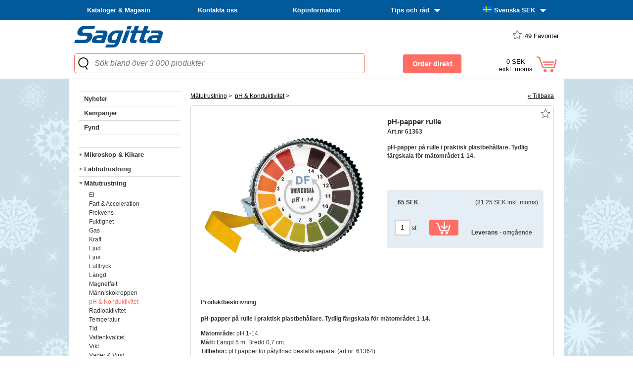

--- FILE ---
content_type: text/html; charset=UTF-8
request_url: https://www.sagitta.se/artikel/ph-papper-rulle
body_size: 12295
content:
<!DOCTYPE html>




	

<!-- Strukt Breadcrumbs sok start -->
<script type="application/ld+json">
{
 "@context": "https://schema.org",
 "@type": "BreadcrumbList",
 "itemListElement":
 [
  {
   "@type": "ListItem",
   "position": 1,
   "item": "https://www.sagitta.se/kategori/matutrustning",
   "name": "Mätutrustning"
  }
  ,
  {
  "@type": "ListItem",
  "position": 2,
  "item": "https://www.sagitta.se/kategori/matutrustning/ph-konduktivitet",
  "name": "pH & Konduktivitet"
  }
 ]
}
</script>  
	 
<!-- Strukt Breadcrumbs sok stop -->


<html lang="sv">
<head>
<script id="usercentrics-cmp" src="https://web.cmp.usercentrics.eu/ui/loader.js" data-settings-id="jRaYO5QaK0W_P8" async></script>    <meta charset="UTF-8">
    <meta name="viewport" content="width=device-width, initial-scale=1.0">
		 	
		
			
		<title>pH-papper rulle | Sagitta</title>
		<meta name="description" content="pH-papper p&aring; rulle i praktisk plastbeh&aring;llare. Tydlig f&auml;rgskala f&ouml;r m&auml;tomr&aring;det 1-14.">
		<meta name="keywords" content="pH-papper rulle">
		 
		
		<meta name="author" content="Sagitta Pedagog AB">
		<meta http-equiv="content-language" content="sv"> 
		<link rel="canonical" href="https://www.sagitta.se/artikel/ph-papper-rulle">
		<link rel="alternate" hreflang="sv-SE" href="https://www.sagitta.se/artikel/ph-papper-rulle" />
		<link rel="alternate" hreflang="da-DK" href="https://www.sagitta.se/artikel/ph-papper-rulle?lang=dk" />
		<link rel="alternate" hreflang="nb-NO" href="https://www.sagitta.se/artikel/ph-papper-rulle?lang=no" />
		<link rel="alternate" hreflang="fi-FI" href="https://www.sagitta.se/artikel/ph-papper-rulle?lang=fi" />
		<link rel="alternate" hreflang="en-GB" href="https://www.sagitta.se/artikel/ph-papper-rulle?lang=eu" />
		<link rel="alternate" hreflang="x-default" href="https://www.sagitta.se/artikel/ph-papper-rulle" />
		
		
		<link rel="apple-touch-icon" href="https://www.sagitta.se/touch-icon-small.png?ae2d75" />
		<link rel="apple-touch-icon" sizes="114x114" href="/touch-icon-big.png?ae2d75" />
		
			
		<meta property="og:title" content="pH-papper rulle" />
		<meta property="og:description" content="pH-papper p&aring; rulle i praktisk plastbeh&aring;llare. Tydlig f&auml;rgskala f&ouml;r m&auml;tomr&aring;det 1-14." />
		<meta property="og:type" content="website" />
		<meta property="og:url" content="https://www.sagitta.se/artikel/ph-papper-rulle" />
		<meta property="og:image" content="https://www.sagitta.se/bilder/61363Hi.jpg" />
		<meta property="og:site_name" content="sagitta.se" />
				

		<link rel="apple-touch-icon" href="https://www.sagitta.se/touch-icon-small.png?ae2d75" />
		<link rel="apple-touch-icon" sizes="114x114" href="https://www.sagitta.se/touch-icon-big.png?ae2d75" />
		
		<link href="https://www.sagitta.se/css/sagitta_style.css" rel="stylesheet" type="text/css" />
		<link href="https://www.sagitta.se/css/style_mce.css" rel="stylesheet" type="text/css" />
				
		<script src="https://ajax.googleapis.com/ajax/libs/jquery/3.6.0/jquery.min.js"></script>
		


		<link rel="stylesheet" href="https://www.sagitta.se/js/fancybox/jquery.fancybox.min.css" />
		<script src="https://www.sagitta.se/js/fancybox/jquery.fancybox.min.js"></script>
		<style>
		@media (max-width: 699px) {
				.fancybox-toolbar {
		    top: 46px;
				}
		}
		</style>
		


<!-- FAVORIT -->	
<script>
$(function() {
  // Anv�nd delegation med .on() f�r b�ttre prestanda och st�d.
  $(document).on('click', '.grey-swap, .gold-swap', function() {
    let isGrey = $(this).hasClass("grey-swap");

    if (isGrey) {
      this.src = this.src.replace("-grey", "-gold");
      $(this).removeClass("grey-swap").addClass("gold-swap");
    } else {
      this.src = this.src.replace("-gold", "-grey");
      $(this).removeClass("gold-swap").addClass("grey-swap");
    }
  });
});
</script>
<!-- FAVORIT -->


<script>
$(document).ready(function() {
    function handleFormSubmit(formID, resultDivID) {
        $(formID).submit(function(e) {
            e.preventDefault(); // F�rhindra standardformul�rens skickande

            var postData = $(this).serializeArray();
            var formURL = $(this).attr("action");

            $.ajax({
                url: formURL,
                type: "POST",
                data: postData,
                success: function(data, textStatus, jqXHR) {
                    $(resultDivID).html(data); // Uppdatera angiven div
                },
                error: function(jqXHR, textStatus, errorThrown) {
                    //console.error("Ett fel intr�ffade: " + textStatus, errorThrown);
                }
            });
        });
    }

    // Anv�nd funktionen f�r b�da formul�ren
    handleFormSubmit("form#vk-form", "#vk-rutan");
    handleFormSubmit("form#fa-form", "#fa-rutan");
});
</script>


<!-- Strukt Product start -->
<script type="application/ld+json">
{
	"@context": "https://schema.org/",
	"@type": "Product",
	"name": "pH-papper rulle",
  "image": [
    "https://www.sagitta.se/bilder/61363Hi.jpg"
      ],	
	"description": "pH-papper p&amp;aring; rulle i praktisk plastbeh&amp;aring;llare. Tydlig f&amp;auml;rgskala f&amp;ouml;r m&amp;auml;tomr&amp;aring;det 1-14. 
M&amp;auml;tomr&amp;aring;de: pH 1-14.  M&amp;aring;tt: L&amp;auml;ngd 5 m. Bredd 0,7 cm.  Tillbeh&amp;ouml;r: pH papper f&amp;ouml;r p&amp;aring;fyllnad best&amp;auml;lls separat (art.nr: 61364).",
	"productID": "61363",
	"sku": "61363",
	"brand": {
	"@type": "Brand",
	"name": ""
	},
	"offers": {
	  "@type": "Offer",
	  "url": "https://www.sagitta.se/artikel/ph-papper-rulle",
	  "itemCondition": "new",
	  "availability": "InStock",
	  "price": "81",
	  "priceCurrency": "SEK",
		"shippingDetails": {
		  "@type": "OfferShippingDetails",
		  "shippingRate": {
		    "@type": "MonetaryAmount",
		    "value": "123",
		    "currency": "SEK"
		  },
		  "shippingDestination": [{
		    "@type": "DefinedRegion",
		    "addressCountry": "SE"
		  }]
		}		  
	}
   
}
</script>   
<!-- Strukt Product stop -->
<!-- Strukt Breadcrumbs start -->
	 
<!-- Strukt Breadcrumbs stop -->

<!-- Bakgrund -->


<style type="text/css">
.outer_div {
	background-color: #ffffff !important;
	background-image: url(https://www.sagitta.se/bilder/design/snow.png) !important;
	background-repeat: repeat !important;
}

	
		@media (max-width: 699px) {
		.outer_div {
			border:none !important;
	    background-image: none !important;
    	background-color: #fff !important;
		}
	}   
</style>
	


<!-- Global site tag (gtag.js) - Google Analytics GA4 -->
<script async src="https://www.googletagmanager.com/gtag/js?id=G-315ZMDNFBV"></script>
<script>
  window.dataLayer = window.dataLayer || [];
  function gtag(){dataLayer.push(arguments);}
  gtag('js', new Date());

  gtag('config', 'G-315ZMDNFBV');
  gtag('config', 'AW-1053415991');
  gtag('config', 'UA-5983234-1');
</script>






<script type="application/ld+json">
{
  "@context": "https://schema.org",
  "@type": "Organization",
  "name":"Sagitta Pedagog AB",
  "url": "https://www.sagitta.se",
  "telephone": "+4650116344",
	"sameAs":["https://www.facebook.com/sagitta.se",
	"https://www.youtube.com/channel/UCvS76basU9hbHW0NpnjV30A/videos?view_as=subscriber"],      

    "logo": "https://www.sagitta.se/pix/sagitta_logo.svg",
    "address": 		{
        "@type" : "PostalAddress",
        "streetAddress": "F�rr�dsgatan 33 A",
        "addressCountry" 	: "Sweden",
        "addressLocality"	: "Mariestad",
        "postalCode" : "54235"
        }
    }
</script>
</head>
<body>
	
<!-- top div start -->

    <div class="top_div">
    <!-- menu desktop start -->
    <div class="menu_div mobile_dont_show">
    	<div class="menu_box">
			 
																			<div class="sagTopmenu">
								<div class="sagTopmenu-rubrik"><a href="https://www.sagitta.se/sida/kataloger">Kataloger & Magasin</a></div>
							</div> 				
														
						       		
			 
																			<div class="sagTopmenu">
								<div class="sagTopmenu-rubrik"><a href="https://www.sagitta.se/sida/kontakta-oss">Kontakta oss</a></div>
							</div> 				
														
						       		
			 
																			<div class="sagTopmenu">
								<div class="sagTopmenu-rubrik"><a href="https://www.sagitta.se/sida/kopinformation">Köpinformation</a></div>
							</div> 				
														
						       		
			 
												<div class="sagTopmenu">
							  <div class="sagTopmenu-rubrik">Tips och råd <img id="myArrow2" src="https://www.sagitta.se/pix/vit_pil_down.svg" style="margin-left:5px" width="14" border="0" alt="pil"></div>
							  <div class="sagTopmenu-content">	
																																			  <div class="sagTopmenu-line"><a href="https://www.sagitta.se/sida/bra-att-veta">Bra att veta</a></div>
								  								  																	  <div class="sagTopmenu-line"><a href="https://www.sagitta.se/sida/pasco">PASCO datalogging</a></div>
								  								  																	  <div class="sagTopmenu-line"><a href="https://www.sagitta.se/sida/microbit">micro:bit</a></div>
								  								  																	  <div class="sagTopmenu-line"><a href="https://www.sagitta.se/sida/experimentera-mera">Experimentera mera</a></div>
								  								  	
							  </div>
							</div>			 
						       		
					
		
				
				
				<!-- language desktop start -->
								
				<div class="sagTopmenu lang_box mobile_dont_show">
				  <div class="sagTopmenu-rubrik"><img src="https://www.sagitta.se/pix/flags/flaggasverige.gif" style="margin-right:5px" border="0" alt="Svenska SEK ">Svenska SEK <img src="https://www.sagitta.se/pix/vit_pil_down.svg" style="margin-left:5px" width="14" border="0" alt="pil"></div>
				  <div class="sagTopmenu-content">
				  	 
				  <div class="sagTopmenu-line"><a href="/artikel.php?id=ph-papper-rulle&lang=dk"><img src="https://www.sagitta.se/pix/flags/flaggadanmark.gif" style="margin-right:5px" border="0" alt="Dansk DKKDanska SEK">Dansk DKK</a></div>
		  			 
				  <div class="sagTopmenu-line"><a href="/artikel.php?id=ph-papper-rulle&lang=eu"><img src="https://www.sagitta.se/pix/flags/flaggaEU.gif" style="margin-right:5px" border="0" alt="English EURDanska SEK">English EUR</a></div>
		  			 
				  <div class="sagTopmenu-line"><a href="/artikel.php?id=ph-papper-rulle&lang=no"><img src="https://www.sagitta.se/pix/flags/flagganorge.gif" style="margin-right:5px" border="0" alt="Norsk NOKDanska SEK">Norsk NOK</a></div>
		  			 
				  <div class="sagTopmenu-line"><a href="/artikel.php?id=ph-papper-rulle&lang=fi"><img src="https://www.sagitta.se/pix/flags/flaggafinland.gif" style="margin-right:5px" border="0" alt="Suomeksi EURDanska SEK">Suomeksi EUR</a></div>
		  			 
				  <div class="sagTopmenu-line"><a href="/artikel.php?id=ph-papper-rulle&lang=fs"><img src="https://www.sagitta.se/pix/flags/flaggafinland.gif" style="margin-right:5px" border="0" alt="Svenska EURDanska SEK">Svenska EUR</a></div>
		  			 
				  <div class="sagTopmenu-line"><a href="/artikel.php?id=ph-papper-rulle&lang=se"><img src="https://www.sagitta.se/pix/flags/flaggasverige.gif" style="margin-right:5px" border="0" alt="Svenska SEK Danska SEK">Svenska SEK </a></div>
		  			 
				  <div class="sagTopmenu-line"><a href="/artikel.php?id=ph-papper-rulle&lang=ax"><img src="https://www.sagitta.se/pix/flags/flaggaaland.gif" style="margin-right:5px" border="0" alt="Svenska EURDanska SEK">Svenska EUR</a></div>
		  				  				  
				  </div>
				</div>				
	    	<!-- language desktop slut -->
  		</div>
    </div>
    <!-- menu desktop slut -->
    
    
    <div class="logo_div">
	    <div class="logo_box"><a href="https://www.sagitta.se"><img src="https://www.sagitta.se/pix/sagitta_logo.svg" class="top_logo" alt="sagitta.se"></a></div>
	    <div class="lang_box desktop_dont_show">
				<!-- language mobile start -->
										
				<div class="sagTopmenu lang_box">
				  <div class="sagTopmenu-rubrik"><img src="https://www.sagitta.se/pix/flags/flaggasverige.gif" style="margin-right:5px;width:25px" border="0" alt="Svenska SEK "></div>
				  <div class="sagTopmenu-content">
				  	 
				  <div class="sagTopmenu-line"><a href="/artikel.php?id=ph-papper-rulle&lang=dk"><img src="https://www.sagitta.se/pix/flags/flaggadanmark.gif" style="margin-right:5px" border="0" alt="Dansk DKK">Dansk DKK</a></div>
						 
				  <div class="sagTopmenu-line"><a href="/artikel.php?id=ph-papper-rulle&lang=eu"><img src="https://www.sagitta.se/pix/flags/flaggaEU.gif" style="margin-right:5px" border="0" alt="English EUR">English EUR</a></div>
						 
				  <div class="sagTopmenu-line"><a href="/artikel.php?id=ph-papper-rulle&lang=no"><img src="https://www.sagitta.se/pix/flags/flagganorge.gif" style="margin-right:5px" border="0" alt="Norsk NOK">Norsk NOK</a></div>
						 
				  <div class="sagTopmenu-line"><a href="/artikel.php?id=ph-papper-rulle&lang=fi"><img src="https://www.sagitta.se/pix/flags/flaggafinland.gif" style="margin-right:5px" border="0" alt="Suomeksi EUR">Suomeksi EUR</a></div>
						 
				  <div class="sagTopmenu-line"><a href="/artikel.php?id=ph-papper-rulle&lang=fs"><img src="https://www.sagitta.se/pix/flags/flaggafinland.gif" style="margin-right:5px" border="0" alt="Svenska EUR">Svenska EUR</a></div>
						 
				  <div class="sagTopmenu-line"><a href="/artikel.php?id=ph-papper-rulle&lang=se"><img src="https://www.sagitta.se/pix/flags/flaggasverige.gif" style="margin-right:5px" border="0" alt="Svenska SEK ">Svenska SEK </a></div>
						 
				  <div class="sagTopmenu-line"><a href="/artikel.php?id=ph-papper-rulle&lang=ax"><img src="https://www.sagitta.se/pix/flags/flaggaaland.gif" style="margin-right:5px" border="0" alt="Svenska EUR">Svenska EUR</a></div>
								  				  				  
				  </div>
				</div>				
	    	<!-- language mobile slut -->
	    </div>
	    <!-- favoriter start -->
	    
				    
	    
	    <div class="fa_box">
				<div id="fa-rutan">
				<div class="favoritdiv" onclick="location.href='https://www.sagitta.se/favoritlista.php';" style="cursor:pointer">
				<div style="margin-top:6px;float:left;"><img src="https://www.sagitta.se/pix/star.svg" width="18" height="18" alt="Favoritlista"></div>
				<div style="margin-left:6px;margin-top:10px;float:left;">49 <span class="mobile_dont_show">Favoriter</span></div>
				</div>
				</div>    	
	    </div>
	    <!-- favoriter slut -->
    </div>
    
    </div><!-- top div slut -->
    
    
<!-- header start -->
    <div class="header_div" id="header">
    <div class="header_box">
    	
    	<!-- mobile menu start -->
    	<div class="kat_box desktop_dont_show">
	      <div id="header" style="float:left;background-color:#015a9c;padding:4px 0px 0px 0px;">
            <span id="openMenu" class="material-symbols-outlined" style="color:#fff;font-size:32px;cursor:pointer;">menu</span>
        </div>	    		
    	</div>
    	<!-- mobile menu slut -->
    	
    	<!-- sok start -->
			<script>
					function changeGlas1() {
			  document.getElementById("sok_submit").src = "https://www.sagitta.se/pix/search_orange.svg";
			}
			function changeGlas2(){
			  document.getElementById("sok_submit").src = "https://www.sagitta.se/pix/search.svg";
			}
			</script>    	
			    	
			<script>
			$(document).ready(function(){
				$("#search-box").keyup(function(){
					$.ajax({
					type: "POST",
					url: "https://www.sagitta.se/autosok.php",
					data:'sok='+$(this).val(),
					beforeSend: function(){
						$("#search-box").css("background","#FFF url(https://www.sagitta.se/pix/loadicon.gif) no-repeat 165px");
					},
					success: function(data){
						$("#suggesstion-box").show();
						$("#suggesstion-box").html(data);
						$("#search-box").css("background","#FFF");
					}
					});
				});
			});
			
			function selectCountry(val) {
			$("#search-box").val(val);
			$("#suggesstion-box").hide();
			}
			
			
			$(document).mouseup(function(e){
			    var container = $("#suggesstion-box");
			 
			    // If the target of the click isn't the container
			    if(!container.is(e.target) && container.has(e.target).length === 0){
			        container.hide();
			    }
			});
			</script>  	
    	
    	
    	<div class="sok_box">
    		<form method="get" action="https://www.sagitta.se/sok.php" name="autoform" id="autoform">
    		<input name="sok" type="text" id="search-box" class="sokfalt" placeholder="S&ouml;k bland &ouml;ver 3 000 produkter">
    		</form>
    	</div>
			<!-- sok slut -->

<!-- varukorgen overlay start -->
	

<style type="text/css">
.showme{ 
display: none;
}
.showhim:hover .showme{
display : block;
z-index: 10000;
}

@media (max-width: 699px) {
.showhim:hover .showme{
    display: none;
  }   
}		
</style> 

<script>
$(document).ready(function(){
	$("#vk-rutan").load("https://www.sagitta.se/varukorgen.php?kundvagn=1&1770025667");	
});
</script>

<div class="vk_overlay">
   <div class="showhim">
    	<!-- varukorg start -->
    	<div class="vk_box">
				<div id="vk-rutan">
				</div>    		
    	</div>
    	<!-- varukorg slut -->
	</div>
</div> 
<!-- varukorgen overlay slut -->   	
    	
    	<div class="od_box mobile_dont_show">
    		    		<input name="od_submit" type="submit" class="od_submit" id="sok_submit" value="Order direkt" onclick="location.href='https://www.sagitta.se/orderform_se.php';">
    	</div>
    <div class="clear"></div>	
    <div id="suggesstion-box" style="background-color:#fff;color:#fff"></div> 	
    </div>
    </div>
    
  <!-- header slut -->

<!-- outer div start -->    	
<div class="outer_div">    	
    <!-- content start -->   	
    <div class="content_div">
    	
    	
		    <!-- left content start --> 	
		    <div class="content_left">
		    	 
	



<div class="kat_div">
	
		 		
      	      					    				<div class='left_kat1 left_kat_stop' onclick="location.href='https://www.sagitta.se/kategori/nyheter';" >Nyheter</div>
	    					
	    			
	  		      	      					    				<div class='left_kat1 left_kat_stop' onclick="location.href='https://www.sagitta.se/kategori/kampanjer';" >Kampanjer</div>
	    					
	    			
	  		      	      					    				<div class='left_kat1 left_kat_stop' onclick="location.href='https://www.sagitta.se/kategori/fynd';" >Fynd</div>
	    					
	    			
	  		  	  	
</div>

<div class='clear25'></div>

<div class="kat_div">
	
		 		
      	      		    	
 								  							<div class='left_kat1' onclick="location.href='https://www.sagitta.se/kategori/mikroskop-kikare';" >Mikroskop & Kikare</div>
  							
  								    	
	    						

	    			
	  		      		    	
 								  							<div class='left_kat1' onclick="location.href='https://www.sagitta.se/kategori/labbutrustning';" >Labbutrustning</div>
  							
  								    	
	    						

	    			
	  		      		    	
 								 
 								<div class="left_kat_hela">															
  							<div class='left_kat1_aktiv left_kat1_fler' onclick="location.href='https://www.sagitta.se';" >Mätutrustning</div>
    							
    										
																							
																														<div class='left_kat2 left_kat_stop' onclick="location.href='https://www.sagitta.se/kategori/matutrustning/el';" >El</div> 
																
																
    											    										
    																					
																														<div class='left_kat2 left_kat_stop' onclick="location.href='https://www.sagitta.se/kategori/matutrustning/fart-acceleration';" >Fart & Acceleration</div> 
																
																
    											    										
    																					
																														<div class='left_kat2 left_kat_stop' onclick="location.href='https://www.sagitta.se/kategori/matutrustning/frekvens';" >Frekvens</div> 
																
																
    											    										
    																					
																														<div class='left_kat2 left_kat_stop' onclick="location.href='https://www.sagitta.se/kategori/matutrustning/fuktighet';" >Fuktighet</div> 
																
																
    											    										
    																					
																														<div class='left_kat2 left_kat_stop' onclick="location.href='https://www.sagitta.se/kategori/matutrustning/gas';" >Gas</div> 
																
																
    											    										
    																					
																														<div class='left_kat2 left_kat_stop' onclick="location.href='https://www.sagitta.se/kategori/matutrustning/kraft';" >Kraft</div> 
																
																
    											    										
    																					
																														<div class='left_kat2 left_kat_stop' onclick="location.href='https://www.sagitta.se/kategori/matutrustning/ljud';" >Ljud</div> 
																
																
    											    										
    																					
																														<div class='left_kat2 left_kat_stop' onclick="location.href='https://www.sagitta.se/kategori/matutrustning/ljus';" >Ljus</div> 
																
																
    											    										
    																					
																														<div class='left_kat2 left_kat_stop' onclick="location.href='https://www.sagitta.se/kategori/matutrustning/lufttryck';" >Lufttryck</div> 
																
																
    											    										
    																					
																														<div class='left_kat2 left_kat_stop' onclick="location.href='https://www.sagitta.se/kategori/matutrustning/langd';" >Längd</div> 
																
																
    											    										
    																					
																														<div class='left_kat2 left_kat_stop' onclick="location.href='https://www.sagitta.se/kategori/matutrustning/magnetfalt';" >Magnetfält</div> 
																
																
    											    										
    																					
																														<div class='left_kat2 left_kat_stop' onclick="location.href='https://www.sagitta.se/kategori/matutrustning/manniskokroppen';" >Människokroppen</div> 
																
																
    											    										
    																					
																														<div class='left_kat2_aktiv left_kat_stop' onclick="location.href='https://www.sagitta.se/kategori/matutrustning/ph-konduktivitet';">pH & Konduktivitet</div> 
																
																
    											    										
    																					
																														<div class='left_kat2 left_kat_stop' onclick="location.href='https://www.sagitta.se/kategori/matutrustning/radioaktivitet';" >Radioaktivitet</div> 
																
																
    											    										
    																					
																														<div class='left_kat2 left_kat_stop' onclick="location.href='https://www.sagitta.se/kategori/matutrustning/temperatur';" >Temperatur</div> 
																
																
    											    										
    																					
																														<div class='left_kat2 left_kat_stop' onclick="location.href='https://www.sagitta.se/kategori/matutrustning/tid';" >Tid</div> 
																
																
    											    										
    																					
																														<div class='left_kat2 left_kat_stop' onclick="location.href='https://www.sagitta.se/kategori/matutrustning/vattenkvalitet';" >Vattenkvalitet</div> 
																
																
    											    										
    																					
																														<div class='left_kat2 left_kat_stop' onclick="location.href='https://www.sagitta.se/kategori/matutrustning/vikt';" >Vikt</div> 
																
																
    											    										
    																					
																														<div class='left_kat2 left_kat_stop' onclick="location.href='https://www.sagitta.se/kategori/matutrustning/vader-vind';" >Väder & Vind</div> 
																
																
    											    										
    								    						</div>		
    						<div class="left_kat_linje"></div>
  								    	
	    						

	    			
	  		      		    	
 								  							<div class='left_kat1' onclick="location.href='https://www.sagitta.se/kategori/datalogging-pasco';" >Datalogging PASCO</div>
  							
  								    	
	    						

	    			
	  		      		    	
 								  							<div class='left_kat1' onclick="location.href='https://www.sagitta.se/kategori/byggsatser';" >Byggsatser</div>
  							
  								    	
	    						

	    			
	  		      		    	
 								  							<div class='left_kat1' onclick="location.href='https://www.sagitta.se/kategori/verktyg-lod';" >Verktyg & Löd</div>
  							
  								    	
	    						

	    			
	  		      		    	
 								  							<div class='left_kat1' onclick="location.href='https://www.sagitta.se/kategori/programmering';" >Programmering</div>
  							
  								    	
	    						

	    			
	  		      		    	
 								  							<div class='left_kat1' onclick="location.href='https://www.sagitta.se/kategori/matematik';" >Matematik</div>
  							
  								    	
	    						

	    			
	  		      		    	
 								  							<div class='left_kat1' onclick="location.href='https://www.sagitta.se/kategori/fysik';" >Fysik</div>
  							
  								    	
	    						

	    			
	  		      		    	
 								  							<div class='left_kat1' onclick="location.href='https://www.sagitta.se/kategori/teknik';" >Teknik</div>
  							
  								    	
	    						

	    			
	  		      		    	
 								  							<div class='left_kat1' onclick="location.href='https://www.sagitta.se/kategori/kemi';" >Kemi</div>
  							
  								    	
	    						

	    			
	  		      		    	
 								  							<div class='left_kat1' onclick="location.href='https://www.sagitta.se/kategori/biologi';" >Biologi</div>
  							
  								    	
	    						

	    			
	  		      		    	
 								  							<div class='left_kat1' onclick="location.href='https://www.sagitta.se/kategori/bioteknik';" >Bioteknik</div>
  							
  								    	
	    						

	    			
	  		      	      					    				<div class='left_kat1 left_kat_stop' onclick="location.href='https://www.sagitta.se/kategori/geografi';" >Geografi</div>
	    				
	    					
	    			
	  		      	      					    				<div class='left_kat1 left_kat_stop' onclick="location.href='https://www.sagitta.se/kategori/energi-miljo';" >Energi & Miljö</div>
	    				
	    					
	    			
	  		      		    	
 								  							<div class='left_kat1' onclick="location.href='https://www.sagitta.se/kategori/bocker';" >Böcker</div>
  							
  								    	
	    						

	    			
	  		      	      					    				<div class='left_kat1 left_kat_stop' onclick="location.href='https://www.sagitta.se/kategori/spel';" >Spel</div>
	    				
	    					
	    			
	  		      	      					    				<div class='left_kat1 left_kat_stop' onclick="location.href='https://www.sagitta.se/kategori/skriv-rita';" >Skriv & Rita</div>
	    				
	    					
	    			
	  		      	      					    				<div class='left_kat1 left_kat_stop' onclick="location.href='https://www.sagitta.se/kategori/forsta-hjalpen';" >Första hjälpen</div>
	    				
	    					
	    			
	  		      		    	
 								  							<div class='left_kat1' onclick="location.href='https://www.sagitta.se/kategori/forvaring';" >Förvaring</div>
  							
  								    	
	    						

	    			
	  		      		    	
 								  							<div class='left_kat1' onclick="location.href='https://www.sagitta.se/kategori/smarta-presenter';" >Smarta presenttips</div>
  							
  								    	
	    						

	    			
	  		  	
</div>




<div class="clear20"></div>

		  	</div>
		  	<!-- left content slut --> 

  			<!-- center content start -->
		    <div class="content_center">


								
				<div style="float:left">	
				<p class="center_toplink">
				
								
					 
					
					 
					
					 	
					
										<a href='https://www.sagitta.se/kategori/matutrustning' class='center_toplink'>Mätutrustning</a> >&nbsp;
										 		
					
										<a href='https://www.sagitta.se/kategori/matutrustning/ph-konduktivitet' class='center_toplink'>pH & Konduktivitet</a> >&nbsp;
										 			
				
				 
				
				
				
						
								
				
				
				
				</p>
				</div>
				
				<div style="float:right">	
										<p class="center_toplink"><a href="" class="lankar">&laquo; Tillbaka</a></p>
									</div>
				
				
				<div class="clear10"></div>
				
				<!-- artikel borjar -->
				<div class="artikel_box">
					
					
											
						
					
				
				
								
				
				<div class="rad_box_star">
				<form name="fa-form" id="fa-form" action="https://www.sagitta.se/favoriter.php" method="POST">
				<input name="id" id="id" type="hidden" value="2590">	
				<input name="action" id="action" type="hidden" value="1">	
				<input name="fa-post" id="fa-post" type="image" class="grey-swap" src="https://www.sagitta.se/pix/star-grey.svg" />
				</form>
				</div>
				
				<!-- left box borjar -->
				<div class="artikel_box_left">
					
					
				<!-- STORA  BILDEN -->

				<div class="artikel_bildbox">
				    <a data-fancybox="gallery" data-caption="pH-papper rulle" href="https://www.sagitta.se/bilder/61363Hi.jpg"><img src="https://www.sagitta.se/bilder/61363Hi.jpg" id="stora_img" class="stora_img" alt="pH-papper rulle"></a>
				</div>

	    		
				
				<!-- // EXTRA BILDER START -->
								<!-- // EXTRA BILDER SLUT -->
				
				</div>
				<!-- left box slutar -->
				
				
				
				<!-- right box borjar -->
				<div class="artikel_box_right">
				<h1 class="artikel_rubrik" style="margin-bottom:0px">pH-papper rulle</h1>
				<div class="artikel_brodtext" style="margin-top:0px;font-weight:bold;">Art.nr 61363</div>
				<h2 class="artikel_brodtext" style="margin-top:15px;font-weight:bold;">pH-papper på rulle i praktisk plastbehållare. Tydlig färgskala för mätområdet 1-14.</h2>
				
				
				
				
				
				
				<!-- kopbox borjar -->
				<div class="artikel_kopbox" style="margin-top:50px;">
				<!-- stafflingstabell borjar -->
				
								<table width="95%" border="0" cellpadding="0" cellspacing="0" style="margin:5px;margin-top:15px; bordercolor=#FFFFFF">
				  <tr>
				    		<td height="20" align="center" class="artikel_pris">
				    	
					    					
					    					    		<b>65 SEK</b>
				    										</td>
								
				    <td align="right" class="artikel_pris_stafflat">(81.25 SEK inkl. moms)</td>
				    <td align="right" class="artikel_pris_stafflat"></td>
				  </tr>
				</table>	
								
				<!-- stafflingstabell slutar -->
				<table border="0" cellpadding="8" style="margin-left:5px;margin-top:10px;margin-bottom:10px;">
				
				  <tr>
				    <td width="50%">
				    	
				<div class="artikel_add">
				<form name="vk-form" id="vk-form" action="https://www.sagitta.se/varukorgen.php" method="POST">
				<input name="kid" id="kid" type="hidden" value="">
				<input name="id" id="id" type="hidden" value="2590">
				<input name="add" id="add" type="hidden" value="add">	
				<div style="float:left;margin-right:0px;width:70px;">
				  <input name="amount" id="amount" type="text" class="artikel_form_antal" value="1" size="2" maxlength="3" />&nbsp;st				</div>
				<div style="float:left;"><input name="vk-form" id="vk-form" type="image" src="https://www.sagitta.se/pix/cart_big.svg" style="height:32px;border-radius:4px;" class="no_corner"/></div>
				</form>
				</div>
				
				      </td>
				    <td><div style="margin-top:20px;text-align:right;">
				    						<b>Leverans</b> - omgående			
																										
						
				  		
						
				    </div>
				    </td>
				    </tr>
				</table>
				
				</div>
				
				
				<br>
				
				
				
				
				<!-- kopbox slutar -->
				
				
				<!-- // BONUSARTIKEL START -->
				
				
								
								
				<!-- // BONUSARTIKEL SLUT -->
				
				
				</div>
				<!-- right box slutar -->
				
				
				<style>
				/* Video i beskrivningen*/
				iframe { 
				width: 100%;
				aspect-ratio: 16 / 9;
				}
				</style>						

				
				<div class="clear20"></div>
				<div class="artikel_brodtext"><strong>Produktbeskrivning</strong></div>
				<div class="artikel_linje"></div>
				<div class="artikel_brodtext"><p><strong>pH-papper p&aring; rulle i praktisk plastbeh&aring;llare. Tydlig f&auml;rgskala f&ouml;r m&auml;tomr&aring;det 1-14. </strong></p>
<p><strong>M&auml;tomr&aring;de:</strong> pH 1-14. <br /><strong>M&aring;tt:</strong> L&auml;ngd 5 m. Bredd 0,7 cm. <br /><strong>Tillbeh&ouml;r:</strong> pH papper f&ouml;r p&aring;fyllnad best&auml;lls separat (art.nr: 61364).</p>					
					
					
					
				</div>
				
				<div class='clear'></div>

				
				
				</div>
				<!-- artikel slutar -->
				
				<div class='clear20'></div>
				
				
				 

<!-- Relaterade borjar -->


<div class="lista_relaterade_div">Relaterade produkter och tillbehör</div>
<div class='clear'></div>



	
<!-- Relaterade lista borjar -->

			<div class="rad_box" id="rad_box">
			<a href="https://www.sagitta.se/artikel/ph-papper-rulle-pafyllnad">
									
						
			</a>				
				
					<div class="rad_image_box">	
					<div class="lista_imageContainer"><a href="https://www.sagitta.se/artikel/ph-papper-rulle-pafyllnad"><img src="https://www.sagitta.se/bilder/61364.jpg" alt="pH-papper rulle påfyllnad, fp 3 st" class="imageContainerImg"></a></div>					
					</div>
					<div class="rad_text_box" id="rad_text_box" onclick="window.location.href='https://www.sagitta.se/artikel/ph-papper-rulle-pafyllnad';">
					<h2 class="rad_text_rubrik" id="rad_text_rubrik">pH-papper rulle påfyllnad, fp 3 st													
					</h2>

					<h3 class="rad_text">Art.nr: 61364					<div class="clear20 mobile_dont_show"></div>	
					<span class="mobile_dont_show">Tre påfyllnadsrullar för pH-papper rulle (art.nr: 61363).</span>
					</h3>		
					
					</div>
					
					
									
					
					<div class="rad_box_star">
					<form name="fa-form" id="fa-form" action="https://www.sagitta.se/favoriter.php" method="POST">
					<input name="id" id="id" type="hidden" value="2591">	
					<input name="action" id="action" type="hidden" value="1">	
					<input name="fa-post" id="fa-post" type="image" class="grey-swap" src="https://www.sagitta.se/pix/star-grey.svg" />
					</form>
					</div>						

								
<div class="rad_pris">
				101 SEK  	
	
	
</div>								
										

					
					<div class="rad_add">
						<form name="vk-form" id="vk-form" action="https://www.sagitta.se/varukorgen.php" method="POST">
						<input name="kid" id="kid" type="hidden" value="">
						<input name="id" id="id" type="hidden" value="2591">
						<input name="add" id="add" type="hidden" value="add">		
						<div style="float:right;margin-left:15px"><input name="vk-post" id="vk-post" type="image" src="https://www.sagitta.se/pix/cart_big.svg" style="height:32px;border-radius:4px;" class="no_corner"></div>
						<div style="float:right;margin-right:5px;"><input name="amount" id="amount" type="text" class="rad_form_antal" value="1" size="2" maxlength="3"> fp</div>
						</form>
					</div>						

					<div class="clear"></div>
				</div>				
				
				
							
				
				<div class="rad_box_avslut"></div>
				
				
										


<!-- Relaterade slutar -->				
				
				 


		  	</div>
		  	<!-- center content slut -->
  	
  		<div class="clear"></div> 
  		 


<!-- Karusell borjar -->


<link rel="stylesheet" href="https://www.sagitta.se/cgkarusell/styles.css">
<div class='clear40'></div>


<style>
	
	.senaste_box {
    position: relative;
    float: left;
    box-sizing: border-box;
    width: 100%;
    padding: 10px;
    margin: 1%;
    text-align: center;
    border: 1px solid #DBDBDB;
    border-radius: 3px;
    flex: 0 0 100%;
    cursor:pointer;
}

.senaste_box_rubrik {
    float: left;
    clear: both;
    width: 100%;
    margin: 0px;
    text-align: center;
    font-family: Arial;
    font-size: 13px;
    line-height: 18px;
    padding: 10px 0px;;
    height: 40px;
}
.nbs-special {
    width: 100px;
    height: 100px;
    margin-bottom: 3px;
    margin-right: auto;
    margin-left: auto;
}
</style>
	
<!-- Karusell lista borjar -->
<div class="lista_relaterade_div">Du har nyligen tittat på</div>
<div class="carousel-box">	
    <div class="carousel-container">
        <button id="prev" class="carousel-button">&laquo;</button>
        <div id="cgkarusell-aktuella" class="carousel">
										<div class="carousel-item">
						   		
					
						
				<div class="senaste_box" onclick="location.href='https://www.sagitta.se/artikel/ph-papper-rulle';">
				<div class="lista_imageContainer"><img src="https://www.sagitta.se/bilder/61363.jpg" alt="pH-papper rulle" class="imageContainerImg"></div>
				<div class="senaste_box_rubrik">pH-papper rulle</div>										

					
					</div>
					</div>
					        	
        </div>
        <button id="next" class="carousel-button">&raquo;</button>
    </div>
</div>



<!-- Karusell lista slutar -->	



<!-- CGKARUSELL START -->	
<script src="https://www.sagitta.se/cgkarusell/script.js"></script>
<!-- CGKARUSELL SLUT -->													


<!-- Karusell slutar -->



  		<div class="clear"></div>	
  		
    	</div>
    <!-- content slut -->  
    	
<div class="clear"></div>  	    	
</div>  
<!-- outer div slut --> 

<!-- FOOTER START -->
<div class="footer">
		
	<div class="footer_top">
		<div class="footer_top_box">
			<div class="footer_top_text" style="color:#ff6e64;">Ring oss p&aring; 0501-163 44</div>
			<div class="footer_top_text" style="color:#fff;">M&aring;n-Tor 08:00-16:30 Fre 08:00-16:00</div>
			<div class="clear"></div>
		</div>		
	</div>
	<div class="footer_bottom">
		<div class="footer_bottom_box">
			
			<div class="footer_bottom_4col">
			<span class="footer_bottom_4col_rubrik">Kundservice</span><br />
			<a href="https://www.sagitta.se/sida/kopinformation" class="footer_links_vit">K&ouml;pinformation</a><br />
			<a href="https://www.sagitta.se/sida/kontakta-oss" class="footer_links_vit">Kontakta oss</a><br />
			<a href="https://www.sagitta.se/orderform_se.php" class="footer_links_vit">Order direkt</a><br />
			<a href="https://www.sagitta.se/sida/integritetspolicy" class="footer_links_vit">Integritetspolicy</a><br />
			<a href="#" onClick="UC_UI.showSecondLayer();" class="footer_links_vit">Cookie-inst&auml;llningar</a>
			</div>
			<div class="footer_bottom_4col">
			<span class="footer_bottom_4col_rubrik">Adress</span><br />
			Sagitta Pedagog AB<br />
			F&ouml;rr&aring;dsgatan 33 A<br />
			542 35 Mariestad<br />
			<a href="mailto:order@sagitta.se" class="footer_links_vit">order@sagitta.se</a><br />
			<a href="mailto:sagitta@sagitta.se" class="footer_links_vit">sagitta@sagitta.se</a>
			</div>
			<div class="footer_bottom_4col">
			<span class="footer_bottom_4col_rubrik">Tips och r&aring;d</span><br />
			<a href="https://www.sagitta.se/sida/bra-att-veta" class="footer_links_vit">Bra att veta...</a><br />
			<a href="https://www.sagitta.se/sida/pasco" class="footer_links_vit">PASCO</a><br />
			<a href="https://www.sagitta.se/sida/microbit" class="footer_links_vit">micro:bit</a><br />
			<a href="https://www.sagitta.se/sida/experimentera-mera" class="footer_links_vit">Experimentera mera</a>
			</div>
			<div class="footer_bottom_4col" style="margin-right:0px;">
			<span class="footer_bottom_4col_rubrik">Inspiration</span><br />
			<a href="https://www.sagitta.se/sida/kataloger" class="footer_links_vit">Kataloger</a><br />
			<a href="https://gansub.com/s/Wp4hbGG3GGJwDDuSnkG/" target="_blank" class="footer_links_vit">Nyhetsbrev</a><br />
			<a href="https://www.youtube.com/channel/UCvS76basU9hbHW0NpnjV30A/videos?view_as=subscriber" target="_blank" class="footer_links_vit">YouTube</a><br />
			<a href="https://www.facebook.com/sagitta.se" target="_blank" class="footer_links_vit">Facebook</a>
			</div>			
			<div class="clear40"></div>
			<img src="https://www.sagitta.se/pix/S_logo_vit.svg" width="50px" alt="Sagitta" />
			<div class="clear30"></div>															
		</div>		
	</div>
	
</div>

    <script>
        window.onscroll = function() {
            var header = document.getElementById("header");
            var topDivHeight = document.querySelector(".top_div").offsetHeight;

            if (window.pageYOffset > topDivHeight) {
                header.classList.add("sticky");
            } else {
                header.classList.remove("sticky");
            }
        };
    </script>
    
 
    
    
<script type="text/javascript">
// Tillbaka till toppen
$('body').prepend('<a href="#" class="back-to-top"></a>');

var amountScrolled = 300;

$(window).scroll(function() {
	if ( $(window).scrollTop() > amountScrolled ) {
		$('a.back-to-top').fadeIn('slow');
	} else {
		$('a.back-to-top').fadeOut('slow');
	}
});

$('a.back-to-top, a.simple-back-to-top').click(function() {
	$('html, body').animate({
		scrollTop: 0
	}, 700);
	return false;
});
</script>    

<!-- FOOTER SLUT -->
  	
    	


    
    
<!-- MOBIL MENU START -->
<link rel='stylesheet' href='https://www.sagitta.se/cgmenu/styles.css'>
<nav id='cgmenu' class='hidden'>
<div style='float:left;padding:5px 0px;cursor:pointer;width:50%;box-sizing: border-box;'>
<a href='https://www.sagitta.se'><img src='https://www.sagitta.se/pix/sagitta_logo.svg' class='top_logo' alt='Sagitta Pedagog AB' width='191' height='84'></a>
</div>
<div id='closeMenu' style='float:right;padding-top:16px ;width:50%;box-sizing: border-box;cursor:pointer;'>
<div style='float:right;'><span class='material-symbols-outlined'>close</span></div>
<div style='float:right;font-family: Arial, sans-serif;font-size: 14px;margin:4px 4px 0px 0px;'>ST&Auml;NG</div>
</div>
<div class='clear' style='border-bottom:1px solid #ddd'></div>
<ul>
	
	            
<li><a href="https://www.sagitta.se/kategori/nyheter">Nyheter</a></li>
 
<li><a href="https://www.sagitta.se/kategori/kampanjer">Kampanjer</a></li>
 
<li><a href="https://www.sagitta.se/kategori/fynd">Fynd</a></li>
 
	<li><span class='toggle' aria-expanded='false'>Mikroskop & Kikare</span>
	<ul class='hidden'>
		
	 		                       
   		
																		<li><a href="https://www.sagitta.se/kategori/mikroskop-kikare/mikroskop">Mikroskop</a></li>
																								<li><a href="https://www.sagitta.se/kategori/mikroskop-kikare/stereoluppar">Stereoluppar</a></li>
																		 	
							
					<li><span class='toggle' aria-expanded='false'>Tillbehör</span>
					<ul class='hidden'>							
					 	                       
				   	
																														<li><a href="https://www.sagitta.se/kategori/mikroskop-kikare/tillbehor/belysning">Belysning</a></li>
																																								<li><a href="https://www.sagitta.se/kategori/mikroskop-kikare/tillbehor/forsattslinser">Försättslinser</a></li>
																																								<li><a href="https://www.sagitta.se/kategori/mikroskop-kikare/tillbehor/lampor">Lampor</a></li>
																																								<li><a href="https://www.sagitta.se/kategori/mikroskop-kikare/tillbehor/mikroskopiska-prep">Mikroskopiska prep</a></li>
																																								<li><a href="https://www.sagitta.se/kategori/mikroskop-kikare/tillbehor/objektiv">Objektiv</a></li>
																																								<li><a href="https://www.sagitta.se/kategori/mikroskop-kikare/tillbehor/okular">Okular</a></li>
																																								<li><a href="https://www.sagitta.se/kategori/mikroskop-kikare/tillbehor/ovrigt">Övrigt</a></li>
																				  								
							</ul>
						</li>							
																								<li><a href="https://www.sagitta.se/kategori/mikroskop-kikare/kameror">Kameror</a></li>
																								<li><a href="https://www.sagitta.se/kategori/mikroskop-kikare/luppar">Luppar</a></li>
																								<li><a href="https://www.sagitta.se/kategori/mikroskop-kikare/teleskop-kikare">Kikare</a></li>
												  
	</ul>
	</li>
 
	<li><span class='toggle' aria-expanded='false'>Labbutrustning</span>
	<ul class='hidden'>
		
	 		                       
   		
																		<li><a href="https://www.sagitta.se/kategori/labbutrustning/batterier">Batterier</a></li>
																								<li><a href="https://www.sagitta.se/kategori/labbutrustning/bioteknik">Bioteknik</a></li>
																								<li><a href="https://www.sagitta.se/kategori/labbutrustning/byrett-pipett">Byrett & Pipett</a></li>
																								<li><a href="https://www.sagitta.se/kategori/labbutrustning/destillation">Destillation</a></li>
																		 	
							
					<li><span class='toggle' aria-expanded='false'>Elmateriel</span>
					<ul class='hidden'>							
					 	                       
				   	
																														<li><a href="https://www.sagitta.se/kategori/labbutrustning/elmateriel/kopplingsmateriel">Kopplingsmateriel</a></li>
																																								<li><a href="https://www.sagitta.se/kategori/labbutrustning/elmateriel/lampor-lysdioder">Lampor & Lysdioder</a></li>
																																								<li><a href="https://www.sagitta.se/kategori/labbutrustning/elmateriel/labsladdar">Labsladdar</a></li>
																																								<li><a href="https://www.sagitta.se/kategori/labbutrustning/elmateriel/trad">Tråd</a></li>
																				  								
							</ul>
						</li>							
																								<li><a href="https://www.sagitta.se/kategori/labbutrustning/filtrering">Filtrering</a></li>
																								<li><a href="https://www.sagitta.se/kategori/labbutrustning/forvaring">Förvaring</a></li>
																		 	
							
					<li><span class='toggle' aria-expanded='false'>Glas</span>
					<ul class='hidden'>							
					 	                       
				   	
																														<li><a href="https://www.sagitta.se/kategori/labbutrustning/laboratorieglas/bagare">Bägare</a></li>
																																								<li><a href="https://www.sagitta.se/kategori/labbutrustning/laboratorieglas/e-kolvar">E-kolvar</a></li>
																																								<li><a href="https://www.sagitta.se/kategori/labbutrustning/laboratorieglas/flaskor">Flaskor</a></li>
																																								<li><a href="https://www.sagitta.se/kategori/labbutrustning/laboratorieglas/kristallisationsskal">Kristallisationsskål</a></li>
																																								<li><a href="https://www.sagitta.se/kategori/labbutrustning/laboratorieglas/matcylindrar">Mätcylindrar</a></li>
																																								<li><a href="https://www.sagitta.se/kategori/labbutrustning/laboratorieglas/matkolv">Mätkolvar</a></li>
																																								<li><a href="https://www.sagitta.se/kategori/labbutrustning/laboratorieglas/provror">Provrör</a></li>
																																								<li><a href="https://www.sagitta.se/kategori/labbutrustning/laboratorieglas/rundkolvar">Rundkolvar</a></li>
																																								<li><a href="https://www.sagitta.se/kategori/labbutrustning/laboratorieglas/stavar-ror">Stavar & rör</a></li>
																																								<li><a href="https://www.sagitta.se/kategori/labbutrustning/laboratorieglas/trattar">Trattar</a></li>
																																								<li><a href="https://www.sagitta.se/kategori/labbutrustning/laboratorieglas/urglas">Urglas</a></li>
																																								<li><a href="https://www.sagitta.se/kategori/labbutrustning/laboratorieglas/u-ror">U-rör</a></li>
																																								<li><a href="https://www.sagitta.se/kategori/labbutrustning/laboratorieglas/vagskepp">Vågskepp</a></li>
																				  								
							</ul>
						</li>							
																								<li><a href="https://www.sagitta.se/kategori/labbutrustning/gummi-silikon">Gummi & Silikon</a></li>
																								<li><a href="https://www.sagitta.se/kategori/labbutrustning/magnetomrorare">Magnetomrörare</a></li>
																								<li><a href="https://www.sagitta.se/kategori/labbutrustning/plast">Plast</a></li>
																								<li><a href="https://www.sagitta.se/kategori/labbutrustning/porslin">Porslin</a></li>
																								<li><a href="https://www.sagitta.se/kategori/labbutrustning/rengoring">Rengöring</a></li>
																								<li><a href="https://www.sagitta.se/kategori/labbutrustning/skakapparat">Skakapparat</a></li>
																								<li><a href="https://www.sagitta.se/kategori/labbutrustning/sked-spatel-tang">Sked, Spatel & Tång</a></li>
																								<li><a href="https://www.sagitta.se/kategori/labbutrustning/skyddsutrustning">Skyddsutrustning</a></li>
																								<li><a href="https://www.sagitta.se/kategori/labbutrustning/stativmateriel">Stativmateriel</a></li>
																								<li><a href="https://www.sagitta.se/kategori/labbutrustning/stromforsorjning">Strömförsörjning</a></li>
																								<li><a href="https://www.sagitta.se/kategori/labbutrustning/uppvarmning">Uppvärmning</a></li>
																								<li><a href="https://www.sagitta.se/kategori/labbutrustning/vattenrening">Vattenrening</a></li>
												  
	</ul>
	</li>
 
	<li><span class='toggle' aria-expanded='false'>Mätutrustning</span>
	<ul class='hidden'>
		
	 		                       
   		
																		<li><a href="https://www.sagitta.se/kategori/matutrustning/el">El</a></li>
																								<li><a href="https://www.sagitta.se/kategori/matutrustning/fart-acceleration">Fart & Acceleration</a></li>
																								<li><a href="https://www.sagitta.se/kategori/matutrustning/frekvens">Frekvens</a></li>
																								<li><a href="https://www.sagitta.se/kategori/matutrustning/fuktighet">Fuktighet</a></li>
																								<li><a href="https://www.sagitta.se/kategori/matutrustning/gas">Gas</a></li>
																								<li><a href="https://www.sagitta.se/kategori/matutrustning/kraft">Kraft</a></li>
																								<li><a href="https://www.sagitta.se/kategori/matutrustning/ljud">Ljud</a></li>
																								<li><a href="https://www.sagitta.se/kategori/matutrustning/ljus">Ljus</a></li>
																								<li><a href="https://www.sagitta.se/kategori/matutrustning/lufttryck">Lufttryck</a></li>
																								<li><a href="https://www.sagitta.se/kategori/matutrustning/langd">Längd</a></li>
																								<li><a href="https://www.sagitta.se/kategori/matutrustning/magnetfalt">Magnetfält</a></li>
																								<li><a href="https://www.sagitta.se/kategori/matutrustning/manniskokroppen">Människokroppen</a></li>
																								<li><a href="https://www.sagitta.se/kategori/matutrustning/ph-konduktivitet">pH & Konduktivitet</a></li>
																								<li><a href="https://www.sagitta.se/kategori/matutrustning/radioaktivitet">Radioaktivitet</a></li>
																								<li><a href="https://www.sagitta.se/kategori/matutrustning/temperatur">Temperatur</a></li>
																								<li><a href="https://www.sagitta.se/kategori/matutrustning/tid">Tid</a></li>
																								<li><a href="https://www.sagitta.se/kategori/matutrustning/vattenkvalitet">Vattenkvalitet</a></li>
																								<li><a href="https://www.sagitta.se/kategori/matutrustning/vikt">Vikt</a></li>
																								<li><a href="https://www.sagitta.se/kategori/matutrustning/vader-vind">Väder & Vind</a></li>
												  
	</ul>
	</li>
 
	<li><span class='toggle' aria-expanded='false'>Datalogging PASCO</span>
	<ul class='hidden'>
		
	 		                       
   		
																		<li><a href="https://www.sagitta.se/kategori/datalogging-pasco/nya-sensorer-med-display">Sensorer med display</a></li>
																		 	
							
					<li><span class='toggle' aria-expanded='false'>Sensorer</span>
					<ul class='hidden'>							
					 	                       
				   	
																														<li><a href="https://www.sagitta.se/kategori/datalogging-pasco/sensorer/el-magnetism">El & Magnetism</a></li>
																																								<li><a href="https://www.sagitta.se/kategori/datalogging-pasco/sensorer/fysiologi">Fysiologi</a></li>
																																								<li><a href="https://www.sagitta.se/kategori/datalogging-pasco/sensorer/gas">Gas</a></li>
																																								<li><a href="https://www.sagitta.se/kategori/datalogging-pasco/sensorer/jord">Jord</a></li>
																																								<li><a href="https://www.sagitta.se/kategori/datalogging-pasco/sensorer/ljud">Ljud</a></li>
																																								<li><a href="https://www.sagitta.se/kategori/datalogging-pasco/sensorer/ljus">Ljus</a></li>
																																								<li><a href="https://www.sagitta.se/kategori/datalogging-pasco/sensorer/mekanik">Mekanik</a></li>
																																								<li><a href="https://www.sagitta.se/kategori/datalogging-pasco/sensorer/ph-konduktivitet">pH & Konduktivitet</a></li>
																																								<li><a href="https://www.sagitta.se/kategori/datalogging-pasco/sensorer/radioaktivitet">Radioaktivitet</a></li>
																																								<li><a href="https://www.sagitta.se/kategori/datalogging-pasco/sensorer/temperatur">Temperatur</a></li>
																																								<li><a href="https://www.sagitta.se/kategori/datalogging-pasco/sensorer/tryck">Tryck</a></li>
																																								<li><a href="https://www.sagitta.se/kategori/datalogging-pasco/sensorer/vader">Väder</a></li>
																																								<li><a href="https://www.sagitta.se/kategori/datalogging-pasco/sensorer/vatskeanalys">Vätskeanalys</a></li>
																				  								
							</ul>
						</li>							
																								<li><a href="https://www.sagitta.se/kategori/datalogging-pasco/rullbanor-vagnar">Rullbanor & Vagnar</a></li>
																								<li><a href="https://www.sagitta.se/kategori/datalogging-pasco/brokonstruktioner">Brokonstruktioner</a></li>
																								<li><a href="https://www.sagitta.se/kategori/datalogging-pasco/programvaror">Programvaror</a></li>
																								<li><a href="https://www.sagitta.se/kategori/datalogging-pasco/interface">Interface</a></li>
																								<li><a href="https://www.sagitta.se/kategori/datalogging-pasco/vagar-ohaus">Vågar Ohaus</a></li>
																								<li><a href="https://www.sagitta.se/kategori/datalogging-pasco/codenode">code.Node</a></li>
																								<li><a href="https://www.sagitta.se/kategori/datalogging-pasco/universitetsfysik">Universitetsfysik</a></li>
												  
	</ul>
	</li>
 
	<li><span class='toggle' aria-expanded='false'>Byggsatser</span>
	<ul class='hidden'>
		
	 		                       
   		
																		<li><a href="https://www.sagitta.se/kategori/byggsatser/bilar-mm">Bilar m.m.</a></li>
																								<li><a href="https://www.sagitta.se/kategori/byggsatser/eco-power">Eco power</a></li>
																								<li><a href="https://www.sagitta.se/kategori/byggsatser/flexibygg">Flexibygg</a></li>
																								<li><a href="https://www.sagitta.se/kategori/byggsatser/for-lodning">För lödning</a></li>
																								<li><a href="https://www.sagitta.se/kategori/byggsatser/losa-delar">Lösa delar</a></li>
																								<li><a href="https://www.sagitta.se/kategori/byggsatser/robotar">Robotar</a></li>
												  
	</ul>
	</li>
 
	<li><span class='toggle' aria-expanded='false'>Verktyg & Löd</span>
	<ul class='hidden'>
		
	 		                       
   		
																		<li><a href="https://www.sagitta.se/kategori/verktyg-lod/lodutrustning">Lödutrustning</a></li>
																								<li><a href="https://www.sagitta.se/kategori/verktyg-lod/verktyg">Verktyg</a></li>
												  
	</ul>
	</li>
 
	<li><span class='toggle' aria-expanded='false'>Programmering</span>
	<ul class='hidden'>
		
	 		                       
   		
																		<li><a href="https://www.sagitta.se/kategori/programmering/codenode">code.Node</a></li>
																								<li><a href="https://www.sagitta.se/kategori/programmering/dobot">Dobot</a></li>
																								<li><a href="https://www.sagitta.se/kategori/programmering/microbit">Micro:bit</a></li>
												  
	</ul>
	</li>
 
	<li><span class='toggle' aria-expanded='false'>Matematik</span>
	<ul class='hidden'>
		
	 		                       
   		
												 	
							
					<li><span class='toggle' aria-expanded='false'>Miniräknare</span>
					<ul class='hidden'>							
					 	                       
				   	
																														<li><a href="https://www.sagitta.se/kategori/matematik/miniraknare/basraknare">Basräknare</a></li>
																																								<li><a href="https://www.sagitta.se/kategori/matematik/miniraknare/funktionsraknare">Funktionsräknare</a></li>
																																								<li><a href="https://www.sagitta.se/kategori/matematik/miniraknare/grafraknare">Grafräknare</a></li>
																				  								
							</ul>
						</li>							
																		 	
							
					<li><span class='toggle' aria-expanded='false'>Laborativ materiel</span>
					<ul class='hidden'>							
					 	                       
				   	
																														<li><a href="https://www.sagitta.se/kategori/matematik/laborativ-materiel/tarningar">Tärningar</a></li>
																																								<li><a href="https://www.sagitta.se/kategori/matematik/laborativ-materiel/rakna-mata-vaga">Räkna, mäta, väga</a></li>
																																								<li><a href="https://www.sagitta.se/kategori/matematik/laborativ-materiel/klockan">Klockan</a></li>
																																								<li><a href="https://www.sagitta.se/kategori/matematik/laborativ-materiel/geometri">Geometri</a></li>
																																								<li><a href="https://www.sagitta.se/kategori/matematik/laborativ-materiel/brak-procent-decimal">Bråk, procent, decimal</a></li>
																				  								
							</ul>
						</li>							
																								<li><a href="https://www.sagitta.se/kategori/matematik/ritmateriel">Ritmateriel</a></li>
																								<li><a href="https://www.sagitta.se/kategori/matematik/spel">Spel</a></li>
												  
	</ul>
	</li>
 
	<li><span class='toggle' aria-expanded='false'>Fysik</span>
	<ul class='hidden'>
		
	 		                       
   		
																		<li><a href="https://www.sagitta.se/kategori/fysik/akustik">Akustik</a></li>
																								<li><a href="https://www.sagitta.se/kategori/fysik/astronomi">Astronomi</a></li>
																								<li><a href="https://www.sagitta.se/kategori/fysik/atomfysik">Atomfysik</a></li>
																								<li><a href="https://www.sagitta.se/kategori/fysik/ellara">Ellära</a></li>
																								<li><a href="https://www.sagitta.se/kategori/fysik/elektronik">Elektronik</a></li>
																								<li><a href="https://www.sagitta.se/kategori/fysik/energi">Energi</a></li>
																								<li><a href="https://www.sagitta.se/kategori/fysik/magnetism">Magnetism</a></li>
																								<li><a href="https://www.sagitta.se/kategori/fysik/mekanik">Mekanik</a></li>
																								<li><a href="https://www.sagitta.se/kategori/fysik/meteorologi">Meteorologi</a></li>
																								<li><a href="https://www.sagitta.se/kategori/fysik/optik">Optik</a></li>
																								<li><a href="https://www.sagitta.se/kategori/fysik/statisk-elektricitet">Statisk elektricitet</a></li>
																								<li><a href="https://www.sagitta.se/kategori/fysik/tryck">Tryck</a></li>
																								<li><a href="https://www.sagitta.se/kategori/fysik/varmelara">Värmelära</a></li>
												  
	</ul>
	</li>
 
	<li><span class='toggle' aria-expanded='false'>Teknik</span>
	<ul class='hidden'>
		
	 		                       
   		
												 	
							
					<li><span class='toggle' aria-expanded='false'>Bygg & Konstruera</span>
					<ul class='hidden'>							
					 	                       
				   	
																														<li><a href="https://www.sagitta.se/kategori/teknik/bygg-konstruera/broar">Broar</a></li>
																																								<li><a href="https://www.sagitta.se/kategori/teknik/bygg-konstruera/glasspinnar-mm">Glasspinnar m.m.</a></li>
																																								<li><a href="https://www.sagitta.se/kategori/teknik/bygg-konstruera/hjul-remskivor">Hjul & Remskivor</a></li>
																																								<li><a href="https://www.sagitta.se/kategori/teknik/bygg-konstruera/motorer-el">Motorer & El</a></li>
																				  								
							</ul>
						</li>							
																		 	
							
					<li><span class='toggle' aria-expanded='false'>Byggsatser</span>
					<ul class='hidden'>							
					 	                       
				   	
																														<li><a href="https://www.sagitta.se/kategori/teknik/byggsatser/batteridrivna">Batteridrivna</a></li>
																																								<li><a href="https://www.sagitta.se/kategori/teknik/byggsatser/sol-vinddrivna">Sol- & Vinddrivna</a></li>
																																								<li><a href="https://www.sagitta.se/kategori/teknik/byggsatser/saltvattendrivna">Saltvattendrivna</a></li>
																																								<li><a href="https://www.sagitta.se/kategori/teknik/byggsatser/tryckdrivna">Tryckdrivna</a></li>
																																								<li><a href="https://www.sagitta.se/kategori/teknik/byggsatser/vatgasdrivna">Vätgasdrivna</a></li>
																																								<li><a href="https://www.sagitta.se/kategori/teknik/byggsatser/for-lodning">För lödning</a></li>
																				  								
							</ul>
						</li>							
																								<li><a href="https://www.sagitta.se/kategori/teknik/el">El</a></li>
																								<li><a href="https://www.sagitta.se/kategori/teknik/elektronik">Elektronik</a></li>
																		 	
							
					<li><span class='toggle' aria-expanded='false'>Programmera</span>
					<ul class='hidden'>							
					 	                       
				   	
																														<li><a href="https://www.sagitta.se/kategori/teknik/programmera/microbit">Micro:bit</a></li>
																																								<li><a href="https://www.sagitta.se/kategori/teknik/programmera/dobot-industrirobot">Dobot Industrirobot</a></li>
																																								<li><a href="https://www.sagitta.se/kategori/teknik/programmera/codenode">code.Node</a></li>
																				  								
							</ul>
						</li>							
																								<li><a href="https://www.sagitta.se/kategori/teknik/styr-regler">Styr & Regler</a></li>
																		 	
							
					<li><span class='toggle' aria-expanded='false'>Verktyg</span>
					<ul class='hidden'>							
					 	                       
				   	
																														<li><a href="https://www.sagitta.se/kategori/teknik/verktyg/verktyg">Verktyg</a></li>
																																								<li><a href="https://www.sagitta.se/kategori/teknik/verktyg/lodning">Lödning</a></li>
																				  								
							</ul>
						</li>							
												  
	</ul>
	</li>
 
	<li><span class='toggle' aria-expanded='false'>Kemi</span>
	<ul class='hidden'>
		
	 		                       
   		
																		<li><a href="https://www.sagitta.se/kategori/kemi/bransleceller">Bränsleceller</a></li>
																								<li><a href="https://www.sagitta.se/kategori/kemi/centrifuger">Centrifuger</a></li>
																								<li><a href="https://www.sagitta.se/kategori/kemi/elektrokemi">Elektrokemi</a></li>
																								<li><a href="https://www.sagitta.se/kategori/kemi/kemikalier">Kemikalier</a></li>
																								<li><a href="https://www.sagitta.se/kategori/kemi/kemikalieskap">Kemikalieskåp</a></li>
																								<li><a href="https://www.sagitta.se/kategori/kemi/magnetomrorare">Magnetomrörare</a></li>
																								<li><a href="https://www.sagitta.se/kategori/kemi/molekylmodeller">Molekylmodeller</a></li>
																								<li><a href="https://www.sagitta.se/kategori/kemi/periodiska-system">Periodiska system</a></li>
																								<li><a href="https://www.sagitta.se/kategori/kemi/spektrofotometri">Spektrofotometri</a></li>
																								<li><a href="https://www.sagitta.se/kategori/kemi/stenar-fossiler">Stenar & Fossiler</a></li>
																								<li><a href="https://www.sagitta.se/kategori/kemi/varningsetiketter">Varningsetiketter</a></li>
																								<li><a href="https://www.sagitta.se/kategori/kemi/avfallshantering">Avfallshantering</a></li>
												  
	</ul>
	</li>
 
	<li><span class='toggle' aria-expanded='false'>Biologi</span>
	<ul class='hidden'>
		
	 		                       
   		
																		<li><a href="https://www.sagitta.se/kategori/biologi/blod">Blod</a></li>
																								<li><a href="https://www.sagitta.se/kategori/biologi/dissektionsmateriel">Dissektionsmateriel</a></li>
																								<li><a href="https://www.sagitta.se/kategori/biologi/dna-rna">DNA / RNA</a></li>
																								<li><a href="https://www.sagitta.se/kategori/biologi/exkursionsmateriel">Exkursionsmateriel</a></li>
																								<li><a href="https://www.sagitta.se/kategori/biologi/kolla-kroppen">Kolla kroppen</a></li>
																								<li><a href="https://www.sagitta.se/kategori/biologi/kortspel">Kortspel</a></li>
																								<li><a href="https://www.sagitta.se/kategori/biologi/mikroskopiska-prep">Mikroskopiska preparat</a></li>
																		 	
							
					<li><span class='toggle' aria-expanded='false'>Modeller</span>
					<ul class='hidden'>							
					 	                       
				   	
																														<li><a href="https://www.sagitta.se/kategori/biologi/modeller/anatomiska-modeller">Anatomi</a></li>
																																								<li><a href="https://www.sagitta.se/kategori/biologi/modeller/botanik-modeller">Botanik </a></li>
																																								<li><a href="https://www.sagitta.se/kategori/biologi/modeller/zoologi-modeller">Zoologi</a></li>
																				  								
							</ul>
						</li>							
																								<li><a href="https://www.sagitta.se/kategori/biologi/planscher">Planscher</a></li>
																								<li><a href="https://www.sagitta.se/kategori/biologi/plastingjutna-djur">Plastingjutna djur</a></li>
																								<li><a href="https://www.sagitta.se/kategori/biologi/sex-samlevnad">Sex & samlevnad</a></li>
																								<li><a href="https://www.sagitta.se/kategori/biologi/fod-upp-odla">Växtförsök</a></li>
												  
	</ul>
	</li>
 
	<li><span class='toggle' aria-expanded='false'>Bioteknik</span>
	<ul class='hidden'>
		
	 		                       
   		
																		<li><a href="https://www.sagitta.se/kategori/bioteknik/laborationer">Laborationer</a></li>
																								<li><a href="https://www.sagitta.se/kategori/bioteknik/utrustning">Utrustning</a></li>
																								<li><a href="https://www.sagitta.se/kategori/bioteknik/forbrukning">Förbrukning</a></li>
												  
	</ul>
	</li>
 
<li><a href="https://www.sagitta.se/kategori/geografi">Geografi</a></li>
 
<li><a href="https://www.sagitta.se/kategori/energi-miljo">Energi & Miljö</a></li>
 
	<li><span class='toggle' aria-expanded='false'>Böcker</span>
	<ul class='hidden'>
		
	 		                       
   		
																		<li><a href="https://www.sagitta.se/kategori/bocker/bestamningslitt">Bestämningslitteratur</a></li>
																								<li><a href="https://www.sagitta.se/kategori/bocker/matematik">Matematik</a></li>
																								<li><a href="https://www.sagitta.se/kategori/bocker/no">NO</a></li>
												  
	</ul>
	</li>
 
<li><a href="https://www.sagitta.se/kategori/spel">Spel</a></li>
 
<li><a href="https://www.sagitta.se/kategori/skriv-rita">Skriv & Rita</a></li>
 
<li><a href="https://www.sagitta.se/kategori/forsta-hjalpen">Första hjälpen</a></li>
 
	<li><span class='toggle' aria-expanded='false'>Förvaring</span>
	<ul class='hidden'>
		
	 		                       
   		
																		<li><a href="https://www.sagitta.se/kategori/forvaring/mobiltelefoner">Mobiltelefoner</a></li>
																								<li><a href="https://www.sagitta.se/kategori/forvaring/datorer-surfplattor">Datorer & Surfplattor</a></li>
																		 	
							
					<li><span class='toggle' aria-expanded='false'>Gratnells förvaringssystem</span>
					<ul class='hidden'>							
					 	                       
				   	
																														<li><a href="https://www.sagitta.se/kategori/forvaring/gratnells-forvaringssystem/vagnar-hyllor">Vagnar & Hyllor</a></li>
																																								<li><a href="https://www.sagitta.se/kategori/forvaring/gratnells-forvaringssystem/lador-tillbehor">Lådor & Tillbehör</a></li>
																				  								
							</ul>
						</li>							
																								<li><a href="https://www.sagitta.se/kategori/forvaring/rullbord">Rullbord</a></li>
																								<li><a href="https://www.sagitta.se/kategori/forvaring/kemikalier">Kemikalier</a></li>
																								<li><a href="https://www.sagitta.se/kategori/forvaring/ovrigt">Övrigt</a></li>
												  
	</ul>
	</li>
 
	<li><span class='toggle' aria-expanded='false'>Smarta presenttips</span>
	<ul class='hidden'>
		
	 		                       
   		
																		<li><a href="https://www.sagitta.se/kategori/smarta-presenter/byggsatser">Byggsatser</a></li>
																								<li><a href="https://www.sagitta.se/kategori/smarta-presenter/bocker">Böcker</a></li>
																								<li><a href="https://www.sagitta.se/kategori/smarta-presenter/jorden-rymden">Jorden & Rymden</a></li>
																								<li><a href="https://www.sagitta.se/kategori/smarta-presenter/manniskokroppen">Människokroppen</a></li>
																								<li><a href="https://www.sagitta.se/kategori/smarta-presenter/mata-rakna">Mäta & Räkna</a></li>
																								<li><a href="https://www.sagitta.se/kategori/smarta-presenter/prylar-apparater">Prylar & Apparater</a></li>
																								<li><a href="https://www.sagitta.se/kategori/smarta-presenter/rita-skapa">Rita & Skapa</a></li>
																								<li><a href="https://www.sagitta.se/kategori/smarta-presenter/spel-pussel">Spel & Pussel</a></li>
																								<li><a href="https://www.sagitta.se/kategori/smarta-presenter/tekniklek">Tekniklek</a></li>
																								<li><a href="https://www.sagitta.se/kategori/smarta-presenter/utforska-naturen">Utforska naturen</a></li>
												  
	</ul>
	</li>
 
  
</ul>

<div class='clear20'></div>
<div style='float:left;padding:5px 0px;width:100%;box-sizing: border-box;'>
	
</div>

</nav>
<script src='https://www.sagitta.se/cgmenu/script.js'></script><!-- MOBIL MENU SLUTAR -->    
    


 </body>
</html>


--- FILE ---
content_type: text/css
request_url: https://www.sagitta.se/css/sagitta_style.css
body_size: 5562
content:
@import url('https://fonts.googleapis.com/icon?family=Material+Icons|Material+Icons+Outlined');
@import url('https://fonts.googleapis.com/css2?family=Material+Symbols+Outlined:opsz,wght,FILL,GRAD@48,400,0,0');


/* Applicera box-sizing: border-box p� alla element */
*, *::before, *::after {
    box-sizing: border-box;
}    	

body, html {
    margin: 0;
    padding: 0;
    font-family: Arial;
    font-size:13px;  
}

p {
	font-size: 12px;
	line-height: 18px;
	font-weight: normal;
}

p a:link  {
	color: #000000;
	text-decoration: underline;
}    /* unvisited link */

p a:hover  {
	color: #FF6E64;
	text-decoration: underline;
}    /* unvisited link */

h1 {
	font-family:Arial, Helvetica, sans-serif;
	font-size:18px;
	font-weight:bold;
	line-height:24px;
	margin-top:0px;
	padding-top:0px;
}

h2 {
	font-family:Arial, Helvetica, sans-serif;
	font-size:14px;
	font-weight:bold;
	line-height:18px;
}
h3 {
	font-family:Arial, Helvetica, sans-serif;
	font-size:12px;
	font-weight:normal;
	line-height:auto;
}

h3 a:link  {
	color: #333333;
	text-decoration: underline;
}    /* unvisited link */

h3 a:link  {
	color: #000000;
	text-decoration: underline;
}    /* unvisited link */

h3 a:hover  {
	color: #FF6E64;
	text-decoration: underline;
}    /* unvisited link */



.top_div {
    width: 100%;
    height: 100px;
    background-color: #fff;
    border-bottom:0px dashed #ddd;
    
}
        
	@media (max-width: 699px) {
		.top_div {
	    height: 46px;
		}
	}        
        
        
.header_div {
    width:100%;
    margin: 0 auto;	
    height: 60px;
    background-color: #fff;
    border-bottom: 1px solid #CCC;
    position: relative;
    z-index: 2;

}

	@media (max-width: 699px) {
		.header_div {
	    margin:0px;    			
	    height: 40px;
    	background-color: #015a9c;
    	border: none;
    	color:#fff;	
	    
		}
	}   
	
.header_box {
    max-width: 1000px;
    margin: 0 auto;	
    padding: 0px 10px;
  }  
  
  .outer_div {
    width: 100%;
    /*min-height: 1000px;*/
    background-color: #f4f4f4;
    background-image: url(https://www.sagitta.se/bilder/design/sky.png);
    background-repeat: repeat; 
    padding: 0px 10px; 
}

	@media (max-width: 699px) {
		.outer_div {
			border:none;
	    background-image: none;
    	background-color: #fff;
		}
	}  
		

.content_div {
    max-width: 1000px;
    /*min-height: 1000px;*/
    background-color: #fff;
    padding: 15px 10px 50px 10px; 
    margin: 0 auto;  
}

.content_left {
		float:left;
		width:23%;
		padding:10px;
}
.content_center {
		float:left;
		width:77%;
		padding:10px;
} 

@media (max-width: 699px) {
.content_left{
    display: none;
  }  	
.content_center{
    width:100%;
    padding:0px;
  }   
}




.sticky {
    position: fixed;
    top: 0;
    width: 100%;
}


      
        
.menu_div {
    height:40px;
    width: 100%;
    background-color: #eaeaea;
    background-color: #015a9c;
    color:#fff;
    clear: both;
}   


.menu_box {
    max-width: 1000px;
    margin: 0 auto;	
    background-color: lightblue;
  }  

.logo_div {
    max-width: 1000px;
    margin: 0 auto;	
    padding: 0px 10px;
  }  
@media (max-width: 699px) {
.logo_div{
    width:100%;
    margin:0px;
  }   
}	 


.logo_box{
	float:left;
	width:50%;
	height:44px;
	padding:12px 0px 0px 0px;
}

@media (max-width: 699px) {
.logo_box{
		width:45%;
    height:32px;
    padding:8px 0px 0px 0px;
  }   
}

.top_logo{
	height:44px;
}

@media (max-width: 699px) {
.top_logo{
    height:32px;
  }   
}	 

.fa_box{
	float:right;
	height:30px;
	width:25%;
	border:0px dotted #000;
	margin: 15px 0px 0px 0px;
}
@media (max-width: 699px) {
.fa_box{
    width:15%;
    margin: 8px 0px 0px 0px;
  }   
}	 

.favoritdiv{
	float:right;
}
@media (max-width: 699px) {
.favoritdiv{
    float:left;
  }   
}	 


.lang_box{
	float:right;
}

@media (max-width: 699px) {
.lang_box{
    width:40%;
    margin-right: -10px;
  }   
}	


.kat_box{
	float:left;
	height:30px;
	width:40px;
	border:0px dotted #000;
}

.sok_box{
	float:left;
	height:30px;
	width:60%;
}

@media (max-width: 699px) {
.sok_box{
    width:65%;
  }   
}	

.vk_box{
	float:right;
	height:30px;
	width:20%;
	border:0px dotted #000;
}

.od_box{
	float:right;
	height:30px;
	width:15%;
	border:0px dotted #000;
}


.varukorgdiv{
		border: 0px solid #000;
		float:right;
		margin-top: 7px;
}

@media (max-width: 699px) {
.varukorgdiv{
    margin-top: 0px;
  }   
}	

.varukorg_text{
		float:left;
		margin-left:0px;
		margin-top:10px;
		text-align: center;
}
.varukorg_img{
		float:left;
		margin-left:5px;
		margin-top:5px;
}

.varukorg_round {
	float:right;
	border-radius: 50%;
	width: 24px;
	height: 24px;
	margin-top:4px;
	text-align:center;
	font-size:11px;
	line-height:24px;
	color:#fff;
	background-color: #EB6D6F;
}







/* Ovre menyn start */

/*
.sagTopmenuDiv {
    width: 1000px;
    margin-right: auto;
    margin-left: auto;
}	
*/	

.sagTopmenu {
  position: relative;
  float:left;
  /*display: inline-block;*/
  width:20%;
  padding:0px;
  margin:0px;
  background-color:#015a9c;
  box-sizing: border-box;
}

.sagTopmenu:hover {
  background-color:#347bb0 ;
}



.sagTopmenu-rubrik {
  padding: 13px 16px 0px 16px;
  height:40px;
  width:100%;
    font-family: Arial;
    font-size: 13px;
    font-style: normal; 
    font-weight: bold;  
  color:#fff;
  text-align:center;
  box-sizing: border-box;
}

.sagTopmenu-rubrik a:link
{color: #fff; text-decoration: none;}
.sagTopmenu-rubrik a:active
{color: #fff; text-decoration: none;}
.sagTopmenu-rubrik a:visited
 {color: #fff; text-decoration: none;}


.sagTopmenu-content {
  display: none;
  position: absolute;
  background-color: #fff;
  box-shadow: 0px 8px 16px 0px rgba(0,0,0,0.2);
  padding: 0px;
  z-index: 3;
  width:100%;
  box-sizing: border-box;

}

.sagTopmenu-line {
  padding: 12px 16px;
  width:100%;
  font-family: Arial;
  font-size: 13px;
  font-style: normal; 
  color: #000;
  border-bottom:1px solid #ddd; 
  cursor:pointer;
  box-sizing: border-box;
}

.sagTopmenu:hover .sagTopmenu-content {
  display: block;
}
.sagTopmenu-line:hover{
  background-color:#F8F8F8;
}


.sagTopmenu-line a:link
{color: #000; text-decoration: none;}
.sagTopmenu-line a:active
{color: #000; text-decoration: none;}
.sagTopmenu-line a:visited
 {color: #000; text-decoration: none;}
 
 
@media (max-width: 899px) {
.sagTopmenu-rubrik{
  	padding: 13px 5px 0px 5px;
    font-size: 12px;

  }   
}	 


@media (max-width: 699px) {
.sagTopmenu{
    width: 100%;
    background-color:transparent;
  } 
.sagTopmenu:hover {
  background-color:transparent ;
}
.sagTopmenu-rubrik {
    font-style: normal; 
    font-weight: normal;  
  color:#000;
  text-align:right;
  padding: 13px 10px 0px 16px;
  margin-top:5px;

}    
}	

/* Ovre menyn slut */



.sokfalt {
		padding:10px 10px 10px 40px;
		margin:8px 0px 0px 0px;
    font-family: Arial, Helvetica, sans-serif;
    font-size: 16px;
    font-style: italic;
    color: #000;
    background-color: #fff;
    width: 100%;
    border: 1px solid #FF6E64;
    border-radius:5px;
    outline: 0;
    
  	background-image: url('https://www.sagitta.se/pix/search.svg');
    background-position: 5px center; /* Placera ikonen 10px fr�n v�nsterkanten och centrerad vertikalt */
    background-repeat: no-repeat; /* Se till att bilden inte upprepas */
 		background-size: 25px 25px; /* Justera storleken p� SVG-bilden (anpassa v�rdena efter behov) */
  
}

@media (max-width: 699px) {
.sokfalt{
	  font-size: 14px;
		padding:6px 6px 6px 30px;
		margin:6px 0px 0px 0px; 
		border: 0px solid #000;
		background-size: 20px 20px; /* Justera storleken p� SVG-bilden (anpassa v�rdena efter behov) */   
  }   
}	

.od_submit {
		float: right;
    height: 40px;
    border: 1px solid #EFEFEF;
    -webkit-appearance: none;
    border-radius: 0;
    font-family: Arial, Helvetica, sans-serif;
    font-size: 14px;
    color: #FFF;
    font-weight: bold;
    margin-top: 9px;
    padding: 0px 10px 0px 10px ;
		border-radius:5px;
    background-color: #FF6E64;
    width: 120px;
    cursor:pointer;
}


/* Footer start */

.footer {
    height: 100%;
    clear: both;
}

.footer_top {
    width: 100%;
    background-color: #2669a5;
    clear: both;
}

.footer_top_box {
	  max-width: 1000px;

    margin: 0 auto;
    padding: 10px 10px;
}

.footer_top_text {
    float: left;
    color: #ff6e64;
    font-size: 14px;
    width: 25%;
    padding: 5px;
}


@media (max-width: 699px) {
.footer_top_text{
   width: 100%;
  }   
}	

.footer_bottom {
    width: 100%;
    background-color: #015a9c;
    clear: both;
}

.footer_bottom_box {
	  max-width: 1000px;
    min-height: 250px;
    margin: 0 auto;
    padding: 10px;
}

.footer_bottom_4col{
	float: left;
	color: #fff;
	font-size: 14px;
	line-height: 22px;
	width:25%;
	padding: 10px 50px 0px 0px;
	margin:0px;
}
@media (max-width: 699px) {
.footer_bottom_4col{
	width:100%;
	padding: 10px 10px 0px 0px;  
  }   
}	

.footer_bottom_4col_rubrik{
	color:#ff6e64;
}
	
a.footer_links_vit:link {color: #FFFFFF;text-decoration: none;}
a.footer_links_vit:visited {color: #FFFFFF;text-decoration: none;}
a.footer_links_vit:hover{color: #FF6E64; text-decoration: none;}
a.footer_links_vit:active {color: #FFFFFF;text-decoration: none;}	


/* Footer slut */



/* Left kategoirer start */

.kat_div {
	float: left;
	width: 100%;
	margin-right: 10px;
	padding: 0px;
	border-top: 1px solid #DBDBDB;
	border-bottom: 0px;
}



.left_kat1 {
	width: 100%;
	min-height: 28px;
	clear: both;
	border-bottom-width: 1px;
	border-bottom-style: solid;
	border-bottom-color: #DBDBDB;
	font-family: Arial, Helvetica, sans-serif;
	font-size: 13px;
	font-weight: bold;
	color: #333;
	line-height: 28px;
	text-indent: 0px;
	text-indent: 10px;
	background-image: url(../pix/grey_pil.svg);
	background-repeat: no-repeat;
	background-position: 0px 10px;	
	background-size: 7px 7px;	
	cursor:pointer;

}

.left_kat1:hover{
	background-color: #EAF0F7;
	color: #FF6E64;
	background-image: url(../pix/orange_pil.svg);
	background-repeat: no-repeat;
	background-position: 0px 10px;	
	background-size: 7px 7px;	
} 

.left_kat_linje {
	width: 100%;
	height: 0px;
	clear: both;
	border-bottom-width: 1px;
	border-bottom-style: solid;
	border-bottom-color: #DBDBDB;
}

.left_kat1_aktiv {
	width: 100%;
	min-height: 28px;
	clear: both;
	border-bottom-width: 0px;
	border-bottom-style: solid;
	border-bottom-color: #DBDBDB;
	font-family: Arial, Helvetica, sans-serif;
	font-size: 13px;
	font-weight: bold;
	color: #FF6E64;
	line-height: 28px;
	text-indent: 10px;
	background-image: url(../pix/orange_pil_ner.svg);
	background-repeat: no-repeat;
	background-position: 0px 10px;	
	background-size: 7px 7px;
	cursor:pointer;
	
}
.left_kat1_aktiv:hover{
	background-color: #EAF0F7;
	color: #FF6E64;
} 


/*.left_kat1_aktiv:hover{
	background-color: #ccdceb;
} */


.left_kat2 {
	width: 100%;
	min-height: 18px;
	clear: both;
	font-family: Arial, Helvetica, sans-serif;
	font-size: 12px;
	font-weight: normal;
	color: #333;
	line-height: 18px;
	text-indent: 20px;
	background-image: url(../pix/grey_pil.svg);
	background-repeat: no-repeat;
	background-position: 10px 5px;;	
	background-size: 7px 7px;	
	cursor:pointer;
}
.left_kat2:hover{
	color: #FF6E64;
	background-image: url(../pix/orange_pil.svg);
	background-repeat: no-repeat;
	background-position: 10px 5px;;	
	background-size: 7px 7px;		
} 

.left_kat2_aktiv {
	width:100%;
	min-height: 18px;
	clear: both;
	font-family: Arial, Helvetica, sans-serif;
	font-size: 12px;
	font-weight: normal;
	color: #FF6E64;
	line-height: 18px;
	text-indent: 20px;
	background-image: url(../pix/orange_pil_ner.svg);
	background-repeat: no-repeat;
	background-position: 10px 5px;;	
	background-size: 7px 7px;	
	cursor:pointer;

}
.left_kat2_aktiv:hover{
	color: #FF6E64;
	background-image: url(../pix/orange_pil_ner.svg);
	background-position: 10px 5px;;	
	background-size: 7px 7px;		
} 


.left_kat3 {
	width: 100%;
	min-height: 18px;
	clear: both;
	font-family: Arial, Helvetica, sans-serif;
	font-size: 12px;
	font-weight: normal;
	color: #333;
	line-height: 18px;
	text-indent: 25px;
	cursor:pointer;
}

.left_kat3:hover{
	color: #FF6E64;
} 

.left_kat3_aktiv {
	width:100%;
	min-height: 18px;
	clear: both;
	font-family: Arial, Helvetica, sans-serif;
	font-size: 12px;
	font-weight: normal;
	color: #FF6E64;
	line-height: 18px;
	text-indent:25px;
	cursor:pointer;
}
.left_kat3_aktiv:hover{
	color: #FF6E64;
} 


.left_kat1_fler{
	color:#333;
	background-image: url(../pix/grey_pil_ner.svg);
	background-position: 0px 10px;	
	background-size: 7px 7px;	
} 
.left_kat1_fler:hover{
	color: #FF6E64;
	background-image: url(../pix/orange_pil_ner.svg);
	background-position: 0px 10px;	
	background-size: 7px 7px;	
} 

.left_kat2_fler{
	color:#333;
	background-image: url(../pix/grey_pil_ner.svg);
	background-position: 10px 5px;;	
	background-size: 7px 7px;	
} 
.left_kat2_fler:hover{
	color: #FF6E64;
	background-image: url(../pix/orange_pil_ner.svg);
	background-position: 10px 5px;;	
	background-size: 7px 7px;			
	
} 

.left_kat_stop{
	background-image:none;
} 
.left_kat_stop:hover{
	background-image:none;
} 

.left_kat_hela{
	background-color: #fff;
} 

.left_kat_hela:hover{
	background-color: #EAF0F7;
} 

.left_kat_pil{
	margin:0px 4px 0px 0px;
} 

/* Left kategorier slut */


/* Kategorier start */

.center_toplink {
    font-family: Arial, Helvetica, sans-serif;
    font-size: 12px;
    color: #000000;
    margin:0px;
    padding: 0px;
    text-decoration: none;
    font-weight: normal;
}

.sortera_droplist{
	border:1px solid #ccc;
	border-radius:4px;
	padding:6px;
}

.kategori_box
{
	position: relative;
    float: left;
	box-sizing: border-box;
    width: 23%;
    padding: 10px;
	margin:1%;
	text-align:center;
	border:1px solid #CCC;
	border-radius:3px;
}

.kategori_box:hover{
	border: 1px solid #999999;
	color:#FF6E64;
	text-decoration: underline;
} 

@media (max-width: 950px) {
	.kategori_box
	{
    width: 31%;
	margin:1%;

	}	
}	

@media (max-width: 699px) {
	.kategori_box
	{
    width: 31%;
	margin:1%;

	}	
}	


@media (max-width: 576px) {
	.kategori_box
	{
	  width: 46%;
		margin:2%;
	}	
}	

.kategori_box_rubrik {
		float: left;
		clear: both;
		width: 100%;
		margin: 0px;
		text-align: center;
		font-family: Arial;
		font-size: 14px;
		padding-top: 10px;
		height: 35px;

		/*background-color: #FFFFFF;*/

}

.center_kategori_box_rubrik:hover{
		color:#FF6E64;
		text-decoration: none;
}

/* Kategorier slut */


/* Artikellistor start */

.rad_box {
		position: relative;
    width: 100%;
    clear: both;
    border: 1px solid #DBDBDB;
    border-bottom: none;
    padding: 10px;
    clear: both;
}



.rad_box_avslut {
		position: relative;
    width: 100%;
    clear: both;
    border: 1px solid #DBDBDB;
    border-top: none;
    padding: 0px;
    clear: both;
}

.rad_image_box {
    float: left;
    width: 15%;
    text-align: center;
    display: table-cell;
    vertical-align: middle;
    cursor: pointer;
}	
.rad_text_box {
    float: left;
    padding-left: 15px;
    width: 60%;
    text-align: left;
    cursor: pointer;
}
.rad_text_rubrik {
    font-size: 13px;
    font-weight: bold;
    padding: 10px 0px 4px 0px;
    margin: 0px;
}

@media (max-width: 899px) {
.rad_text_box{
        width: 50%;
  }  
}  

@media (max-width: 699px) {
.rad_box {
    border: none;
    border-top: 1px solid #DBDBDB;
    padding: 10px 0px;
}	
.rad_image_box {
    width: 20%;
}		
.rad_text_rubrik{
        padding: 0px 0px 4px 0px;
  }
.rad_text_box{
        width: 70%;
  }  
}  

.rad_text_rubrik:hover {
	color:#FF6E64;
	text-decoration: none;
}

.rad_text {
    font-size: 12px;
    font-weight: normal;
    padding: 0px;
    margin: 0px;
}

.rad_pris {
		float: right;
    font-size: 16px;
    font-weight: bold;
    text-align: right;
    padding: 15px 25px 0px 0px;  
}

@media (max-width: 699px) {
.rad_pris{
        float: left;
        width: 40%;
        text-align: left;
        padding: 10px 0px 0px 15px;
        font-size: 14px;
  } 
}  
  
.rad_box_star {
    position: absolute;
    top: 7px;
    right: 7px;
    width: 18px;
    height: 18px;
    margin: 0px;
    padding: 0px;
    cursor: pointer;
    z-index: 0;
}  

.rad_add {
    float: right;
    text-align: right;
    width: 25%;
    padding: 30px 25px 0px 0px;
} 

@media (max-width: 899px) {
.rad_add{
        width: 35%;
  }  
} 

@media (max-width: 699px) {
.rad_box_star {
    z-index: 1;
} 
.rad_add{
    width: auto;
    padding: 0px;
  }   
} 

.rad_form_antal {
    margin: 0px;
    padding: 0px;
    height: 32px;
    width: 32px;
    border: 2px solid #CCC;
    text-align: center;
    border-radius:4px;
}



.lista_artikel_box_nyhet {
	position: absolute;
	top: 0;
	left: 0;
	background-image: url(../pix/nyhet.png);
	background-repeat: no-repeat;
	background-position: right top;
	width: 120px;
	height: 62px;
	margin: 0px;
	padding: 0px;
	z-index: 1;
} 

.lista_artikel_box_kampanj {
	position:absolute;
	top:0;
	left:0;
	background-image: url(../pix/kampanj.png);
	background-repeat: no-repeat;
	background-position: right top;
	width: 120px;
	height: 62px;
	margin: 0px;
	padding: 0px;
	z-index: 1;	
}
.lista_artikel_box_fynd {
	position:absolute;
	top:0;
	left:0;
	background-image: url(../pix/fynd.png);
	background-repeat: no-repeat;
	background-position: right top;
	width: 120px;
	height: 62px;
	margin: 0px;
	padding: 0px;
	z-index: 1;	
}	

@media (max-width: 699px) {
.lista_artikel_box_nyhet{
    background-size: 80px;
    background-position: left top;
  }
.lista_artikel_box_kampanj{
    background-size: 80px;
    background-position: left top;
  }
.lista_artikel_box_fynd{
    background-size: 80px;
    background-position: left top;
  }     
} 

.rad_box_close {
    position: absolute;
    top: 5px;
    right: 5px;
    background-image: url(../pix/close.png);
    background-repeat: no-repeat;
    background-position: right top;
    width: 16px;
    height: 16px;
    margin: 0px;
    padding: 0px;
    cursor: pointer;
}

/* Artikellistor slut */



/* Artikelsidan start */

.artikel_box{
		position: relative;
    width: 100%;
    margin: 0px;
		padding: 20px;
    border: 1px solid #DBDBDB;
    border-radius: 4px;
}

@media (max-width: 699px) {
	.artikel_box
	{
		padding: 0px;
    border: none;
	}	
}	

.artikel_box_left{
    float: left;
    width:50%;
    min-height:100px;
    border:0px solid #ddd;
    box-sizing: border-box;
}

.artikel_box_right{
    float: left;
    width:50%;
    min-height:100px;
    border:0px solid #ddd;
    padding:0px 0px 0px 30px;
    box-sizing: border-box;
}


@media (max-width: 699px) {
	.artikel_box_left
	{
    width: 100%;
		clear:both;
	}
	.artikel_box_right
	{
    width: 100%;
		clear:both;
		padding:0px;
	}			
}	



.artikel_bildbox {
	/*
    width: 550px;
    height: 550px;
    */
    padding: 0px;
    border: 0px solid #e7e7e7;
    text-align: center;
    border-radius: 6px;
    position: relative;
    display: table-cell;
    vertical-align: middle;
    transition: 0.8s 0.8s;
    box-sizing: border-box;
}

@media (max-width: 699px) {
.artikel_bildbox{
	max-width: 550px;
	height: auto;
}
}	


.stora_img{
	max-width:100%;
	max-height:500px;
	transition: 0.8s 0.8s;
}

.flex_lilla_img {
	max-width: 90px;
	max-height:90px;	
  opacity: 1;
}
.active,
.flex_lilla_img:hover {
  opacity: 0.8;
}

.flex_lilla_box_yttre {
    float: left;
    width: 100px;
    height: 100px;
    border: 1px solid #e7e7e7;
    margin: 0px 13px 13px 0px;
  }
.flex_lilla_box {
    width: 100px;
    height: 100px;
    display: table-cell;
    vertical-align: middle;
    text-align:center;
} 



.artikel_rubrik {
    font-family: Arial, Helvetica, sans-serif;
    font-size: 15px;
    color: #333;
    font-weight: bold;
    padding-top: 0px;
    margin-top: 0px;
}

.artikel_brodtext {
    font-family: Arial, Helvetica, sans-serif;
    font-size: 12px;
    color: #333;
    font-weight: normal;
    line-height: 17px;
}

.artikel_kopbox {
    float: left;
    background-color: #e5edf5;
    margin: auto;
    width: 100%;
    border-radius: 4px;
}

.artikel_add {
    float: right;
    text-align: left;
    margin-top: 5px;
    width: 100%;
}

.artikel_form_antal {
    margin: 0px;
    padding: 0px;
    height: 32px;
    width: 32px;
    border: 2px solid #CCC;
    text-align: center;
    border-radius: 4px;
}


.artikel_linje {
    clear: both;
    margin: auto;
    margin-top: 2px;
    height: 1px;
    width: 100%;
    border-bottom: 1px solid #DBDBDB;
}



.lista_relaterade_div {
    height: 24px;
    width: 100%;
    background-color: #e5edf5;
    line-height: 26px;
    border: 1px solid #e5edf5;
    text-indent: 5px;
    font-weight: bold;
}

/* Artikelsidan slut */


/* Blandat start */

.favorit_knapp {
    border: 0px solid #EFEFEF;
    border-radius: 5px;
    font-family: Arial, Helvetica, sans-serif;
    font-size: 14px;
    color: #FFF;
    font-weight: normal;
    padding: 8px 16px;
    background-color: #015a9c;
    cursor:pointer;
}

.favorit_epostfalt {
    font-family: Arial, Helvetica, sans-serif;
    font-size: 12px;
    font-style: italic;
    border-radius: 5px;
    color: #999;
    width: 50%;
    border: 1px solid #CCC;
    border-radius: 5px;
    padding: 8px;
}

/* Blandat slut */



/* OVERLAY DESIGN START */
.vk_overlay{
position: relative;
}


.vk_kundvagn{
width: 610px;
min-height:50px;
border:1px solid #FF6E64;
background-color:#fff;
/*box-shadow: 0px 0px 15px rgba(0,0,0,0.5);*/
    position: absolute;
    top: 0px;
    top: 50px; /*55px;*/
    right: 7px;

}

.vk_content {
	min-height: 50px;

	padding:10px;
	background-color: #fff;
	margin-right: auto;
	margin-left: auto;
	font-size:12px;
	color:#000;
}
.vk_bottom {
	background-color: #FF6E64;
	text-align:center;
	padding:8px 0px;
	color:#fff;
	font-size:14px;
	font-weight: bold;
	margin-right: auto;
	margin-left: auto;
}
.vk_cell {
	float:left;
	height:46px;
	width:50px;
	
}

.vk_cell_image {
	width:65px;
	padding-top:4px
}

.vk_cell_description {
	width:210px;
	overflow: hidden;
	padding-top:15px;
	text-align:left;
}

.vk_cell_amount {	
	float:right;
	width:60px;
	text-align:center;
	padding-top:12px;
}

.vk_cell_update {
	float: right;
	width: 40px;
	text-align: center;
	padding-top: 11px;
}

.vk_cell_price {	
	float:right;
	width:90px;
	text-align:right;
	padding-top:17px;
}
.vk_cell_delete {
	float:right;
	width:30px;
	text-align:right;
	padding-top:17px;		
}

.vk_cell_rubrik {
	padding-top:0px;
	height:20px;
	font-weight:bold;	
}



.vk_textfalt_amount {
	width:26px;
	font-family: Arial, Verdana;
	font-size: 12px;
	text-align:center;
	border: 1px solid #CCCCCC;
	padding:4px;
	-webkit-transition: box-shadow .3s;
    transition: box-shadow .3s;
}

.vk_textfalt_amount:focus {
    box-shadow: 0px 0px 9px #015a9c;
}

.vk_artikel_box_bildruta {
	clear: both;
	height: 40px;
	width: 40px;
	text-align: center;
	display: table-cell;
	vertical-align: middle;
}

.vk_artikel_box_bild {
	max-height: 35px;
	max-width: 40px;
	margin: auto
}

.vk_artikel_linje {
	width: 100%;
	height: 1px;
	clear: both;
	border-bottom: 1px solid #DBDBDB;
}

/* OVERLAY DESIGN SLUT */




/* AUTOS�K START */

#sok-list {
    float: left;
    list-style: none;
    margin: 25px 0px 0px -10px;
    width: 100%;
    max-width: 1000px;
    min-height: 300px;
    max-height: 700px;
    padding: 10px;
    overflow: auto;
    position: absolute;
    background-color: #fff;
    border: 1px solid #f76b61;
    border-radius: 5px;
    font-family: Arial, Sans-serif;
    text-align: left;
    z-index: 10000;
    box-shadow: 0px 0px 25px rgba(0,0,0,0.5);
}


.sok-list-art{
	height:70px;
	border-bottom: #bbb9b9 0px solid;
	padding: 5px;
	box-sizing: border-box;
}
.sok-list-art:hover{
	color:#FF6E64;*/
	cursor: pointer;
	background-color:#e5edf5;
	}

.sok-list-kat{
	padding: 8px 0px 8px 15px;
	box-sizing: border-box;
}
.sok-list-kat:hover{
	color:#FF6E64;*/
	cursor: pointer;
	background-color:#e5edf5;
	}

.auto_artikel_div{
float:left;
width:60%;
min-height:10px;
border-right:1px solid #ddd;
box-sizing: border-box;
}
.auto_kategori_div{
float:right;
width:40%;
min-height:10px;
border:0px solid #ddd;
box-sizing: border-box;
}

@media (max-width: 699px) {
#sok-list{
	float:left;
	list-style:none;
	margin: 10px 0px 0px -10px;
	padding:10px;
	width:100%;
  min-height: 300px;
  max-height: 700px;
  overflow: auto;	
	position: absolute;
	background-color: #fff;
	border:1px solid #ddd;
	border-radius: 0px;
	font-family: Arial, Sans-serif;
	text-align:left;
	z-index: 10000;
	box-shadow: none;
}	
.auto_artikel_div{
float:left;
width:100%;
min-height:10px;
border-right:0px solid #ddd;
box-sizing: border-box;
}
.auto_kategori_div{
float:left;
width:100%;
min-height:10px;
border:0px solid #ddd;
box-sizing: border-box;
}
}



.auto_art_bild_ruta {
	float:left;
	padding-right: 5px;
	width: 10%;
	height: 60px;
	/*
	width: 60px;
	min-height: 40px;
	*/
	border: 0px solid #CCC;
	background-color: #FFF;
	text-align: center;
	display: table-cell;
	vertical-align: middle;
	box-sizing: border-box;

}
.auto_art_bild {

	max-height: 100%;
	max-width: 100%;
	margin: auto;
	padding: 3px;
	box-sizing: border-box;
	
}

.auto_art_text_ruta {
	float:left;
	width: 70%;
	height: 60px;
	padding: 0px 10px 0px 15px;
	overflow: hidden;
	box-sizing: border-box;
}

@media (max-width: 699px) {
.auto_art_text_ruta {
	width: 65%;
}
}

.auto_art_text_ruta:hover{
	color: #404040;
	color:#3C74E6;
	cursor: pointer;
	}

.auto_art_textRubrik {
		color:#333;
    font-family: Arial, Sans-serif;
    font-size: 14px;
    font-weight: bold;
    line-height: 22px;
    padding:0px;
    margin:0px;
}

.auto_art_textRubrik:hover{
	color:#FF6E64;
	}

.auto_art_textIngress {
	font-family: Arial, Helvetica, sans-serif;
	font-size: 12px;
	line-height: 18px;
	color:#808080;
	padding:0px;
	margin:0px;
}

.auto_art_info_ruta {
	float:left;
	width: 20%;
	height: 60px;
	padding: 5px 10px 0px 0px;
	text-align: right;
	box-sizing: border-box;
}


@media (max-width: 699px) {
.auto_art_info_ruta {
	width: 25%;
}
}

.auto_art_infoIngress {
	font-family: Arial, Helvetica, sans-serif;
	font-size: 12px;
	line-height: 14px;
	color:#808080;
	padding:0px;
	margin:0px;
}

.auto_art_infotRubrik {
		color:#333;
    font-family: Arial, Sans-serif;
    font-size: 14px;
    font-weight: bold;
    line-height: 22px;
    padding:0px;
    margin:0px;
}

.auto_kat_rubrik{
  font-family: Arial, Sans-serif;
  font-weight: bold;
	font-size: 14px;	
	color:#284D99;
	background-color: #fff;
	margin-bottom:10px;
	}

.auto_kat_textRubrik {
  font-family: Arial, Sans-serif;
  font-weight: bold;
	font-size: 14px;	
	color: #404040;
	letter-spacing: 0px;
	padding:0px;
	margin:0px;
	line-height:20px;
	text-decoration: none;
	
}


.auto_kat_textLink a:link
{color: #404040;text-decoration: none;letter-spacing: 0px;}
.auto_kat_textLink a:hover
{color: #FF6E64; text-decoration: none;letter-spacing: 0px;}
.auto_kat_textLink a:active
{color: #404040; text-decoration: none;letter-spacing: 0px;}
.auto_kat_textLink a:visited
{color: #404040; text-decoration: none;letter-spacing: 0px;}

.auto_kat_textIngress {
  font-family: Arial, Sans-serif;
  font-weight: 400;
	font-size: 12px;
	color:#bfbfbf;
	letter-spacing: 0px;
	padding:0px;
	margin:0px;
	line-height:18px;
}

.auto_kat_textIngress a:link
{color: #bfbfbf;text-decoration: none;letter-spacing: 0px;}
.auto_kat_textIngress a:hover
{color: #bfbfbf; text-decoration: none;letter-spacing: 0px;}
.auto_kat_textIngress a:active
{color: #bfbfbf; text-decoration: none;letter-spacing: 0px;}
.auto_kat_textIngress a:visited
{color: #bfbfbf; text-decoration: none;letter-spacing: 0px;}


/* AUTOS�K SLUT */



/* Univerala start */


.lista_imageContainer {
    position: relative;
    width: 100%;
    padding-bottom: 100%;
    float: left;
    height: 0;
	
	text-align: center;
	display: table-cell;
	vertical-align: middle;	

}
img.imageContainerImg
{
	position: absolute;
	max-width: 100%;
	max-height: 100%;
	top: 0%;
	left: 0%;

}

img.imageContainerImg:empty
{
	top: 50%;
	left: 50%;
	-webkit-transform: translate(-50%, -50%);
	-moz-transform: translate(-50%, -50%);
	-ms-transform: translate(-50%, -50%);
	-o-transform: translate(-50%, -50%);
	transform: translate(-50%, -50%);
}

@media screen and (orientation: portrait) {
  img.imageContainerImg {
      max-width: 100%;
	  max-height: 100%;
  }
}

@media screen and (orientation: landscape) {
  img.imageContainerImg {
      max-height: 100%;
	  max-height: 100%;
  }
}


.clear {clear: both;}
.clear10 {clear: both;height: 10px;}
.clear15 {clear: both;height: 15px;}
.clear20 {clear: both;height: 20px;}
.clear25 {clear: both;height: 25px;}
.clear30 {clear: both;height: 30px;}
.clear40 {clear: both;height: 40px;}

a:link  {
	color: #000000;
	text-decoration: none;
}    /* unvisited link */
a:visited {color:#000000;text-decoration:none;} /* visited link */
a:hover {color:#000000;text-decoration:underline;}   /* mouse over link */
a:active {color:#000000;text-decoration:none;}  /* selected link */

a.links_svart {color: #333;text-decoration: none;}
a.links_svart a:link{color: #333;text-decoration: none;}
a.links_svart a:hover{color: #333;text-decoration: none;}
a.links_svart a:active{color: #333;text-decoration: none;}
a.links_svart a:visited{color: #333;text-decoration: none;}

a.links_vit {color: #FFFFFF;text-decoration: none;}
a.links_vit a:link{color: #FFFFFF;text-decoration: none;}
a.links_vit a:hover{color: #FFFFFF; text-decoration: none;}
a.links_vit a:active{color: #FFFFFF; text-decoration: none;}
a.links_vit a:visited{color: #FFFFFF; text-decoration: none;}


a.back-to-top {
    display: none;
    width: 60px;
    height: 60px;
    text-indent: -9999px;
    position: fixed;
    z-index: 999;
    right: 20px;
    bottom: 20px;
    background: #015a9c url(../pix/up-pil.png) no-repeat center 43%;
    -webkit-border-radius: 30px;
    -moz-border-radius: 30px;
    border-radius: 30px;
    box-shadow: 0 4px 8px 0 rgba(0, 0, 0, 0.2), 0 6px 20px 0 rgba(0, 0, 0, 0.19);

}
 

/* Univerala slut */


/*--------------------------*/

@media (min-width: 700px) {
.desktop_dont_show{
    display: none;
  }       
}
	
@media (max-width: 699px) {
.mobile_dont_show{
    display: none;
  }   
}	   
   

--- FILE ---
content_type: image/svg+xml
request_url: https://www.sagitta.se/pix/cart_mobile.svg
body_size: 236
content:
<?xml version="1.0" encoding="utf-8"?>
<!-- Generator: Adobe Illustrator 21.1.0, SVG Export Plug-In . SVG Version: 6.00 Build 0)  -->
<svg version="1.1" id="Lager_1" xmlns="http://www.w3.org/2000/svg" xmlns:xlink="http://www.w3.org/1999/xlink" x="0px" y="0px"
	 viewBox="0 0 36 30" style="enable-background:new 0 0 36 30;" xml:space="preserve">
<style type="text/css">
	.st0{fill:#FFFFFF;}
</style>
<g>
	<path class="st0" d="M1.7,2.4l4.7,1.1l5.8,15.8h16.6l2.8-12.1l2,0.5l-3.2,13.7H10.9L5,5.2L1.3,4.3L1.7,2.4z M29.1,10.7v2H11.6v-2
		H29.1z M13.2,23.7c-0.5,0.5-0.8,1.1-0.8,1.8c0,0.7,0.3,1.3,0.8,1.8c0.5,0.5,1.1,0.7,1.8,0.7c0.7,0,1.3-0.2,1.8-0.7
		c0.5-0.5,0.7-1.1,0.7-1.8c0-0.7-0.2-1.3-0.7-1.8c-0.5-0.5-1.1-0.7-1.8-0.7C14.3,23,13.7,23.2,13.2,23.7z M27.2,14.9v2H13.4v-2H27.2
		z M24.1,23.7c-0.5,0.5-0.7,1.1-0.7,1.8c0,0.7,0.2,1.3,0.7,1.8c0.5,0.5,1.1,0.7,1.8,0.7c0.7,0,1.3-0.2,1.8-0.7
		c0.5-0.5,0.7-1.1,0.7-1.8c0-0.7-0.2-1.3-0.7-1.8c-0.5-0.5-1.1-0.7-1.8-0.7C25.1,23,24.6,23.2,24.1,23.7z"/>
</g>
</svg>
